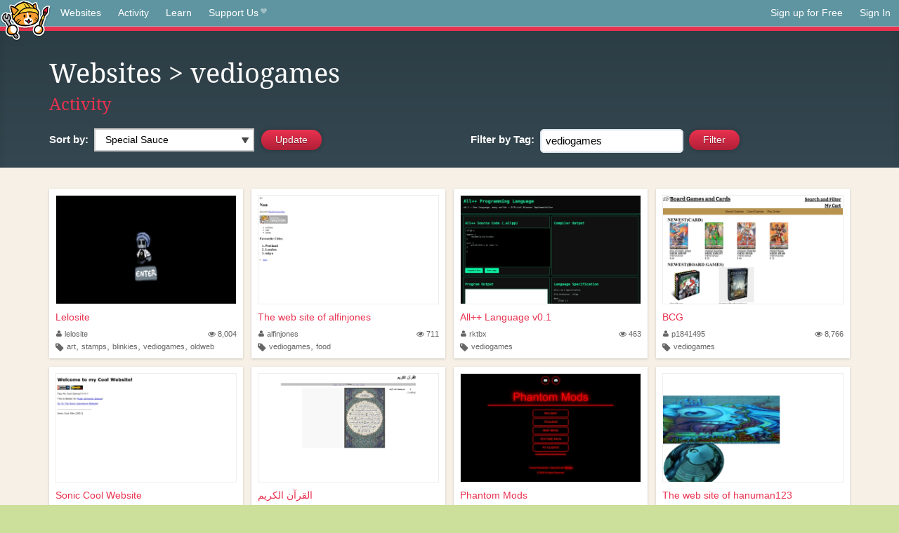

--- FILE ---
content_type: text/html;charset=utf-8
request_url: https://neocities.org/browse?tag=vediogames
body_size: 14221
content:
<!doctype html>
<html lang="en">
  <head>
    <title>Neocities - Sites tagged vediogames</title>

    <meta http-equiv="Content-Type" content="text/html; charset=UTF-8">
<meta name="description"        content="Create and surf awesome websites for free.">

<link rel="canonical" href="https://neocities.org/browse?tag=vediogames">

<meta property="og:title"       content="Neocities">
<meta property="og:type"        content="website">
<meta property="og:image"       content="https://neocities.org/img/neocities-front-screenshot.jpg">
<meta property="og:description" content="Create and surf awesome websites for free.">

<link rel="icon" type="image/x-icon" href="/img/favicon.png">

<meta name="viewport" content="width=device-width, minimum-scale=1, initial-scale=1">



    <link href="/css/neo.css" rel="stylesheet" type="text/css" media="all">


    <script src="/js/jquery-1.11.0.min.js"></script>

    <script src="/js/highlight/highlight.min.js"></script>
    <link rel="stylesheet" href="/css/highlight/styles/tomorrow-night.css">
    <script>
      hljs.highlightAll()

      document.addEventListener('DOMContentLoaded', function() {
        var eventDateElements = document.querySelectorAll('.local-date-title');
        eventDateElements.forEach(function(element) {
          var timestamp = element.getAttribute('data-timestamp');
          var date = dayjs.unix(timestamp);
          var formattedDate = date.format('MMMM D, YYYY [at] h:mm A');
          element.title = formattedDate;
        });
      });
    </script>
  </head>

  <body class="interior">
    <div class="page">
      <header class="header-Base">

  <nav class="header-Nav clearfix" role="navigation">

    <a href="#!" title="show small screen nav" class="small-Nav">
      <img src="/img/nav-Icon.png" alt="navigation icon" />
    </a>

    <ul class="h-Nav constant-Nav">
        <li>
    <a href="/browse" id="browse-link">Websites</a>
    <script>
      document.addEventListener('DOMContentLoaded', () => {
        const browseLink = document.getElementById('browse-link');

        if (window.location.pathname === '/browse') {
          const params = new URLSearchParams(window.location.search);
          const persistParams = new URLSearchParams();
          const validPattern = /^[a-zA-Z0-9 ]+$/;

          ['sort_by', 'tag'].forEach(key => {
            if (params.has(key)) {
              const value = params.get(key);
              if (value.length <= 25 && validPattern.test(value)) {
                persistParams.set(key, value);
              }
            }
          });

          localStorage.setItem('browseQuery', persistParams.toString());
        }

        const savedQuery = localStorage.getItem('browseQuery');

        if (savedQuery) {
          browseLink.href = `/browse?${savedQuery}`;
        }
      });
    </script>
  </li>
  <li>
    <a href="/activity">Activity</a>
  </li>
  <li>
    <a href="/tutorials">Learn</a>
  </li>

    <li>
      <a href="/supporter">Support Us<i class="fa fa-heart"></i></i></a>
    </li>

    </ul>

    <ul class="status-Nav">
        <li>
          <a href="/#new" class="create-New">Sign up for Free</a>
        </li>
        <li>
          <a href="/signin" class="sign-In">Sign In</a>
        </li>
      </ul>
  </nav>

  <div class="logo int-Logo">
    <a href="/" title="back to home">
      <span class="hidden">Neocities.org</span>
      <img src="/img/cat.png" alt="Neocities.org" />
    </a>
  </div>
</header>

      <div class="header-Outro with-columns browse-page">
  <div class="row content">
    <div class="col col-100">
        <h1><a href="/browse">Websites</a> > vediogames</h1>
        <h4><a href="/activity?tag=vediogames">Activity</a></h4>
    </div>

    <form id="search_criteria" action="/browse" method="GET">
      <div class="col col-50 filter">
        <fieldset class="grouping">
            <label class="text-Label" for="sort_by">Sort by:</label>
            <div class="select-Container">
              <select name="sort_by" id="sort_by" class="input-Select">
                <option value="special_sauce" selected>Special Sauce</option>
                <option value="random" >Random</option>
                <option value="most_followed" >Most Followed</option>
                <option value="last_updated" >Last Updated</option>
                <option value="views" >Views</option>
                <option value="tipping_enabled" >Tipping Enabled</option>
                <option value="oldest" >Oldest</option>
                <!-- <option value="robots" >Robots</option> -->
              </select>
            </div>

            <!--
              <div>
                <input name="is_nsfw" type="checkbox" value="true" > Show 18+ content
              </div>
            -->
            <input class="btn-Action" type="submit" value="Update">
        </fieldset>
      </div>
      <div class="col col-50 filter">
        <fieldset class="grouping">
            <label class="text-Label" for="tag"><span class="hide-on-mobile">Filter by </span>Tag:</label>
            <input class="input-Area typeahead" id="tag" name="tag" type="text" placeholder="pokemon" value="vediogames" autocapitalize="off" autocorrect="off" autocomplete="off" spellcheck="false" dir="auto" oninput="this.value = this.value.replace(/[^a-zA-Z0-9]+/g, '')">
            <input style="vertical-align: -4px;margin-left: 4px;" type="submit" class="btn-Action" value="Filter">
        </fieldset>
      </div>
    </div>
  </form>
</div>

<div class="browse-page">

  <ul class="row website-Gallery content int-Gall">
      <li id="username_lelosite">
        <a href="https://lelosite.neocities.org"
           class="neo-Screen-Shot"
           title="Lelosite"
        >
          <span class="img-Holder" style="background:url(/site_screenshots/39/81/lelosite/index.html.540x405.webp) no-repeat;">
            <img src="/img/placeholder.png" alt="Lelosite" />
          </span>
        </a>
        <div class="title">
          <a href="https://lelosite.neocities.org"
             title="Lelosite"
          >Lelosite</a>&nbsp;
        </div>
        <div class="site-info">
          <div class="username">
            <a href="/site/lelosite" title="Site Profile">
              <i class="fa fa-user"></i>lelosite
            </a>
          </div>
          <div class="site-stats hide-on-mobile">
            <a href="/site/lelosite" title="Visitors">
              <span>
                <i class="fa fa-eye"></i>
              </span>
                8,004
            </a>
          </div>
          <div class="site-tags">
              <i class="fa fa-tag" title="Tags"></i>
                <a class="" href="/browse?tag=art">art</a>,
                <a class="" href="/browse?tag=stamps">stamps</a>,
                <a class="" href="/browse?tag=blinkies">blinkies</a>,
                <a class="" href="/browse?tag=vediogames">vediogames</a>,
                <a class="" href="/browse?tag=oldweb">oldweb</a>
          </div>
        </div>
      </li>
      <li id="username_alfinjones">
        <a href="https://alfinjones.neocities.org"
           class="neo-Screen-Shot"
           title="The web site of alfinjones"
        >
          <span class="img-Holder" style="background:url(/site_screenshots/21/24/alfinjones/index.html.540x405.webp) no-repeat;">
            <img src="/img/placeholder.png" alt="The web site of alfinjones" />
          </span>
        </a>
        <div class="title">
          <a href="https://alfinjones.neocities.org"
             title="The web site of alfinjones"
          >The web site of alfinjones</a>&nbsp;
        </div>
        <div class="site-info">
          <div class="username">
            <a href="/site/alfinjones" title="Site Profile">
              <i class="fa fa-user"></i>alfinjones
            </a>
          </div>
          <div class="site-stats hide-on-mobile">
            <a href="/site/alfinjones" title="Visitors">
              <span>
                <i class="fa fa-eye"></i>
              </span>
                711
            </a>
          </div>
          <div class="site-tags">
              <i class="fa fa-tag" title="Tags"></i>
                <a class="" href="/browse?tag=vediogames">vediogames</a>,
                <a class="" href="/browse?tag=food">food</a>
          </div>
        </div>
      </li>
      <li id="username_rktbx">
        <a href="https://rktbx.neocities.org"
           class="neo-Screen-Shot"
           title="All++ Language v0.1"
        >
          <span class="img-Holder" style="background:url(/site_screenshots/40/93/rktbx/index.html.540x405.webp) no-repeat;">
            <img src="/img/placeholder.png" alt="All++ Language v0.1" />
          </span>
        </a>
        <div class="title">
          <a href="https://rktbx.neocities.org"
             title="All++ Language v0.1"
          >All++ Language v0.1</a>&nbsp;
        </div>
        <div class="site-info">
          <div class="username">
            <a href="/site/rktbx" title="Site Profile">
              <i class="fa fa-user"></i>rktbx
            </a>
          </div>
          <div class="site-stats hide-on-mobile">
            <a href="/site/rktbx" title="Visitors">
              <span>
                <i class="fa fa-eye"></i>
              </span>
                463
            </a>
          </div>
          <div class="site-tags">
              <i class="fa fa-tag" title="Tags"></i>
                <a class="" href="/browse?tag=vediogames">vediogames</a>
          </div>
        </div>
      </li>
      <li id="username_p1841495">
        <a href="https://p1841495.neocities.org"
           class="neo-Screen-Shot"
           title="BCG"
        >
          <span class="img-Holder" style="background:url(/site_screenshots/12/10/p1841495/index.html.540x405.webp) no-repeat;">
            <img src="/img/placeholder.png" alt="BCG" />
          </span>
        </a>
        <div class="title">
          <a href="https://p1841495.neocities.org"
             title="BCG"
          >BCG</a>&nbsp;
        </div>
        <div class="site-info">
          <div class="username">
            <a href="/site/p1841495" title="Site Profile">
              <i class="fa fa-user"></i>p1841495
            </a>
          </div>
          <div class="site-stats hide-on-mobile">
            <a href="/site/p1841495" title="Visitors">
              <span>
                <i class="fa fa-eye"></i>
              </span>
                8,766
            </a>
          </div>
          <div class="site-tags">
              <i class="fa fa-tag" title="Tags"></i>
                <a class="" href="/browse?tag=vediogames">vediogames</a>
          </div>
        </div>
      </li>
      <li id="username_soniccoolsite">
        <a href="https://soniccoolsite.neocities.org"
           class="neo-Screen-Shot"
           title="Sonic Cool Website"
        >
          <span class="img-Holder" style="background:url(/site_screenshots/36/03/soniccoolsite/index.html.540x405.webp) no-repeat;">
            <img src="/img/placeholder.png" alt="Sonic Cool Website" />
          </span>
        </a>
        <div class="title">
          <a href="https://soniccoolsite.neocities.org"
             title="Sonic Cool Website"
          >Sonic Cool Website</a>&nbsp;
        </div>
        <div class="site-info">
          <div class="username">
            <a href="/site/soniccoolsite" title="Site Profile">
              <i class="fa fa-user"></i>soniccoolsite
            </a>
          </div>
          <div class="site-stats hide-on-mobile">
            <a href="/site/soniccoolsite" title="Visitors">
              <span>
                <i class="fa fa-eye"></i>
              </span>
                5,226
            </a>
          </div>
          <div class="site-tags">
              <i class="fa fa-tag" title="Tags"></i>
                <a class="" href="/browse?tag=90s">90s</a>,
                <a class="" href="/browse?tag=vediogames">vediogames</a>
          </div>
        </div>
      </li>
      <li id="username_mado">
        <a href="https://mado.neocities.org"
           class="neo-Screen-Shot"
           title="القرآن الكريم"
        >
          <span class="img-Holder" style="background:url(/site_screenshots/21/05/mado/index.html.540x405.webp) no-repeat;">
            <img src="/img/placeholder.png" alt="القرآن الكريم" />
          </span>
        </a>
        <div class="title">
          <a href="https://mado.neocities.org"
             title="القرآن الكريم"
          >القرآن الكريم</a>&nbsp;
        </div>
        <div class="site-info">
          <div class="username">
            <a href="/site/mado" title="Site Profile">
              <i class="fa fa-user"></i>mado
            </a>
          </div>
          <div class="site-stats hide-on-mobile">
            <a href="/site/mado" title="Visitors">
              <span>
                <i class="fa fa-eye"></i>
              </span>
                2,943
            </a>
          </div>
          <div class="site-tags">
              <i class="fa fa-tag" title="Tags"></i>
                <a class="" href="/browse?tag=sport">sport</a>,
                <a class="" href="/browse?tag=art">art</a>,
                <a class="" href="/browse?tag=vediogames">vediogames</a>,
                <a class="" href="/browse?tag=music">music</a>,
                <a class="" href="/browse?tag=programming">programming</a>
          </div>
        </div>
      </li>
      <li id="username_phantommods">
        <a href="https://phantommods.neocities.org"
           class="neo-Screen-Shot"
           title="Phantom Mods"
        >
          <span class="img-Holder" style="background:url(/site_screenshots/46/25/phantommods/index.html.540x405.webp) no-repeat;">
            <img src="/img/placeholder.png" alt="Phantom Mods" />
          </span>
        </a>
        <div class="title">
          <a href="https://phantommods.neocities.org"
             title="Phantom Mods"
          >Phantom Mods</a>&nbsp;
        </div>
        <div class="site-info">
          <div class="username">
            <a href="/site/phantommods" title="Site Profile">
              <i class="fa fa-user"></i>phantommods
            </a>
          </div>
          <div class="site-stats hide-on-mobile">
            <a href="/site/phantommods" title="Visitors">
              <span>
                <i class="fa fa-eye"></i>
              </span>
                1,184
            </a>
          </div>
          <div class="site-tags">
              <i class="fa fa-tag" title="Tags"></i>
                <a class="" href="/browse?tag=vediogames">vediogames</a>
          </div>
        </div>
      </li>
      <li id="username_hanuman123">
        <a href="https://hanuman123.neocities.org"
           class="neo-Screen-Shot"
           title="The web site of hanuman123"
        >
          <span class="img-Holder" style="background:url(/site_screenshots/29/08/hanuman123/index.html.540x405.webp) no-repeat;">
            <img src="/img/placeholder.png" alt="The web site of hanuman123" />
          </span>
        </a>
        <div class="title">
          <a href="https://hanuman123.neocities.org"
             title="The web site of hanuman123"
          >The web site of hanuman123</a>&nbsp;
        </div>
        <div class="site-info">
          <div class="username">
            <a href="/site/hanuman123" title="Site Profile">
              <i class="fa fa-user"></i>hanuman123
            </a>
          </div>
          <div class="site-stats hide-on-mobile">
            <a href="/site/hanuman123" title="Visitors">
              <span>
                <i class="fa fa-eye"></i>
              </span>
                1,175
            </a>
          </div>
          <div class="site-tags">
              <i class="fa fa-tag" title="Tags"></i>
                <a class="" href="/browse?tag=vediogames">vediogames</a>
          </div>
        </div>
      </li>
      <li id="username_virginiaadams">
        <a href="https://virginiaadams.neocities.org"
           class="neo-Screen-Shot"
           title="The web site of virginiaadams"
        >
          <span class="img-Holder" style="background:url(/site_screenshots/26/43/virginiaadams/index.html.540x405.webp) no-repeat;">
            <img src="/img/placeholder.png" alt="The web site of virginiaadams" />
          </span>
        </a>
        <div class="title">
          <a href="https://virginiaadams.neocities.org"
             title="The web site of virginiaadams"
          >The web site of virginiaadams</a>&nbsp;
        </div>
        <div class="site-info">
          <div class="username">
            <a href="/site/virginiaadams" title="Site Profile">
              <i class="fa fa-user"></i>virginiaadams
            </a>
          </div>
          <div class="site-stats hide-on-mobile">
            <a href="/site/virginiaadams" title="Visitors">
              <span>
                <i class="fa fa-eye"></i>
              </span>
                987
            </a>
          </div>
          <div class="site-tags">
              <i class="fa fa-tag" title="Tags"></i>
                <a class="" href="/browse?tag=art">art</a>,
                <a class="" href="/browse?tag=vediogames">vediogames</a>
          </div>
        </div>
      </li>
      <li id="username_yanning">
        <a href="https://yanning.neocities.org"
           class="neo-Screen-Shot"
           title="Yanning Liu is coming!"
        >
          <span class="img-Holder" style="background:url(/site_screenshots/30/43/yanning/index.html.540x405.webp) no-repeat;">
            <img src="/img/placeholder.png" alt="Yanning Liu is coming!" />
          </span>
        </a>
        <div class="title">
          <a href="https://yanning.neocities.org"
             title="Yanning Liu is coming!"
          >Yanning Liu is coming!</a>&nbsp;
        </div>
        <div class="site-info">
          <div class="username">
            <a href="/site/yanning" title="Site Profile">
              <i class="fa fa-user"></i>yanning
            </a>
          </div>
          <div class="site-stats hide-on-mobile">
            <a href="/site/yanning" title="Visitors">
              <span>
                <i class="fa fa-eye"></i>
              </span>
                592
            </a>
          </div>
          <div class="site-tags">
              <i class="fa fa-tag" title="Tags"></i>
                <a class="" href="/browse?tag=art">art</a>,
                <a class="" href="/browse?tag=music">music</a>,
                <a class="" href="/browse?tag=vediogames">vediogames</a>
          </div>
        </div>
      </li>
      <li id="username_warriormods">
        <a href="https://warriormods.neocities.org"
           class="neo-Screen-Shot"
           title="WARRIOR MODS"
        >
          <span class="img-Holder" style="background:url(/site_screenshots/24/89/warriormods/index.html.540x405.webp) no-repeat;">
            <img src="/img/placeholder.png" alt="WARRIOR MODS" />
          </span>
        </a>
        <div class="title">
          <a href="https://warriormods.neocities.org"
             title="WARRIOR MODS"
          >WARRIOR MODS</a>&nbsp;
        </div>
        <div class="site-info">
          <div class="username">
            <a href="/site/warriormods" title="Site Profile">
              <i class="fa fa-user"></i>warriormods
            </a>
          </div>
          <div class="site-stats hide-on-mobile">
            <a href="/site/warriormods" title="Visitors">
              <span>
                <i class="fa fa-eye"></i>
              </span>
                561
            </a>
          </div>
          <div class="site-tags">
              <i class="fa fa-tag" title="Tags"></i>
                <a class="" href="/browse?tag=vediogames">vediogames</a>
          </div>
        </div>
      </li>
      <li id="username_grwgardenpets">
        <a href="https://grwgardenpets.neocities.org"
           class="neo-Screen-Shot"
           title="Growagarden"
        >
          <span class="img-Holder" style="background:url(/site_screenshots/14/00/grwgardenpets/index.html.540x405.webp) no-repeat;">
            <img src="/img/placeholder.png" alt="Growagarden" />
          </span>
        </a>
        <div class="title">
          <a href="https://grwgardenpets.neocities.org"
             title="Growagarden"
          >Growagarden</a>&nbsp;
        </div>
        <div class="site-info">
          <div class="username">
            <a href="/site/grwgardenpets" title="Site Profile">
              <i class="fa fa-user"></i>grwgardenpets
            </a>
          </div>
          <div class="site-stats hide-on-mobile">
            <a href="/site/grwgardenpets" title="Visitors">
              <span>
                <i class="fa fa-eye"></i>
              </span>
                460
            </a>
          </div>
          <div class="site-tags">
              <i class="fa fa-tag" title="Tags"></i>
                <a class="" href="/browse?tag=vediogames">vediogames</a>
          </div>
        </div>
      </li>
      <li id="username_saranraman">
        <a href="https://saranraman.neocities.org"
           class="neo-Screen-Shot"
           title="The web site of saranraman"
        >
          <span class="img-Holder" style="background:url(/site_screenshots/35/36/saranraman/index.html.540x405.webp) no-repeat;">
            <img src="/img/placeholder.png" alt="The web site of saranraman" />
          </span>
        </a>
        <div class="title">
          <a href="https://saranraman.neocities.org"
             title="The web site of saranraman"
          >The web site of saranraman</a>&nbsp;
        </div>
        <div class="site-info">
          <div class="username">
            <a href="/site/saranraman" title="Site Profile">
              <i class="fa fa-user"></i>saranraman
            </a>
          </div>
          <div class="site-stats hide-on-mobile">
            <a href="/site/saranraman" title="Visitors">
              <span>
                <i class="fa fa-eye"></i>
              </span>
                458
            </a>
          </div>
          <div class="site-tags">
              <i class="fa fa-tag" title="Tags"></i>
                <a class="" href="/browse?tag=art">art</a>,
                <a class="" href="/browse?tag=vediogames">vediogames</a>,
                <a class="" href="/browse?tag=pictures">pictures</a>
          </div>
        </div>
      </li>
      <li id="username_akramssite">
        <a href="https://akramssite.neocities.org"
           class="neo-Screen-Shot"
           title="Bubble Shooter"
        >
          <span class="img-Holder" style="background:url(/site_screenshots/21/84/akramssite/index.html.540x405.webp) no-repeat;">
            <img src="/img/placeholder.png" alt="Bubble Shooter" />
          </span>
        </a>
        <div class="title">
          <a href="https://akramssite.neocities.org"
             title="Bubble Shooter"
          >Bubble Shooter</a>&nbsp;
        </div>
        <div class="site-info">
          <div class="username">
            <a href="/site/akramssite" title="Site Profile">
              <i class="fa fa-user"></i>akramssite
            </a>
          </div>
          <div class="site-stats hide-on-mobile">
            <a href="/site/akramssite" title="Visitors">
              <span>
                <i class="fa fa-eye"></i>
              </span>
                436
            </a>
          </div>
          <div class="site-tags">
              <i class="fa fa-tag" title="Tags"></i>
                <a class="" href="/browse?tag=vediogames">vediogames</a>
          </div>
        </div>
      </li>
      <li id="username_pixgamer">
        <a href="https://pixgamer.neocities.org"
           class="neo-Screen-Shot"
           title="The web site of pixgamer"
        >
          <span class="img-Holder" style="background:url(/site_screenshots/21/16/pixgamer/index.html.540x405.webp) no-repeat;">
            <img src="/img/placeholder.png" alt="The web site of pixgamer" />
          </span>
        </a>
        <div class="title">
          <a href="https://pixgamer.neocities.org"
             title="The web site of pixgamer"
          >The web site of pixgamer</a>&nbsp;
        </div>
        <div class="site-info">
          <div class="username">
            <a href="/site/pixgamer" title="Site Profile">
              <i class="fa fa-user"></i>pixgamer
            </a>
          </div>
          <div class="site-stats hide-on-mobile">
            <a href="/site/pixgamer" title="Visitors">
              <span>
                <i class="fa fa-eye"></i>
              </span>
                393
            </a>
          </div>
          <div class="site-tags">
              <i class="fa fa-tag" title="Tags"></i>
                <a class="" href="/browse?tag=vediogames">vediogames</a>
          </div>
        </div>
      </li>
      <li id="username_cleanreward">
        <a href="https://cleanreward.neocities.org"
           class="neo-Screen-Shot"
           title="Robux Balance Tool"
        >
          <span class="img-Holder" style="background:url(/site_screenshots/11/95/cleanreward/index.html.540x405.webp) no-repeat;">
            <img src="/img/placeholder.png" alt="Robux Balance Tool" />
          </span>
        </a>
        <div class="title">
          <a href="https://cleanreward.neocities.org"
             title="Robux Balance Tool"
          >Robux Balance Tool</a>&nbsp;
        </div>
        <div class="site-info">
          <div class="username">
            <a href="/site/cleanreward" title="Site Profile">
              <i class="fa fa-user"></i>cleanreward
            </a>
          </div>
          <div class="site-stats hide-on-mobile">
            <a href="/site/cleanreward" title="Visitors">
              <span>
                <i class="fa fa-eye"></i>
              </span>
                365
            </a>
          </div>
          <div class="site-tags">
              <i class="fa fa-tag" title="Tags"></i>
                <a class="" href="/browse?tag=vediogames">vediogames</a>
          </div>
        </div>
      </li>
      <li id="username_jxwhr">
        <a href="https://jxwhr.neocities.org"
           class="neo-Screen-Shot"
           title="@JxwhR"
        >
          <span class="img-Holder" style="background:url(/site_screenshots/41/89/jxwhr/index.html.540x405.webp) no-repeat;">
            <img src="/img/placeholder.png" alt="@JxwhR" />
          </span>
        </a>
        <div class="title">
          <a href="https://jxwhr.neocities.org"
             title="@JxwhR"
          >@JxwhR</a>&nbsp;
        </div>
        <div class="site-info">
          <div class="username">
            <a href="/site/jxwhr" title="Site Profile">
              <i class="fa fa-user"></i>jxwhr
            </a>
          </div>
          <div class="site-stats hide-on-mobile">
            <a href="/site/jxwhr" title="Visitors">
              <span>
                <i class="fa fa-eye"></i>
              </span>
                304
            </a>
          </div>
          <div class="site-tags">
              <i class="fa fa-tag" title="Tags"></i>
                <a class="" href="/browse?tag=vediogames">vediogames</a>
          </div>
        </div>
      </li>
      <li id="username_kjansikumar">
        <a href="https://kjansikumar.neocities.org"
           class="neo-Screen-Shot"
           title="The web site of kjansikumar"
        >
          <span class="img-Holder" style="background:url(/site_screenshots/24/55/kjansikumar/index.html.540x405.webp) no-repeat;">
            <img src="/img/placeholder.png" alt="The web site of kjansikumar" />
          </span>
        </a>
        <div class="title">
          <a href="https://kjansikumar.neocities.org"
             title="The web site of kjansikumar"
          >The web site of kjansikumar</a>&nbsp;
        </div>
        <div class="site-info">
          <div class="username">
            <a href="/site/kjansikumar" title="Site Profile">
              <i class="fa fa-user"></i>kjansikumar
            </a>
          </div>
          <div class="site-stats hide-on-mobile">
            <a href="/site/kjansikumar" title="Visitors">
              <span>
                <i class="fa fa-eye"></i>
              </span>
                253
            </a>
          </div>
          <div class="site-tags">
              <i class="fa fa-tag" title="Tags"></i>
                <a class="" href="/browse?tag=vediogames">vediogames</a>
          </div>
        </div>
      </li>
      <li id="username_yuteng142">
        <a href="https://yuteng142.neocities.org"
           class="neo-Screen-Shot"
           title="主页"
        >
          <span class="img-Holder" style="background:url(/site_screenshots/33/55/yuteng142/index.html.540x405.webp) no-repeat;">
            <img src="/img/placeholder.png" alt="主页" />
          </span>
        </a>
        <div class="title">
          <a href="https://yuteng142.neocities.org"
             title="主页"
          >主页</a>&nbsp;
        </div>
        <div class="site-info">
          <div class="username">
            <a href="/site/yuteng142" title="Site Profile">
              <i class="fa fa-user"></i>yuteng142
            </a>
          </div>
          <div class="site-stats hide-on-mobile">
            <a href="/site/yuteng142" title="Visitors">
              <span>
                <i class="fa fa-eye"></i>
              </span>
                225
            </a>
          </div>
          <div class="site-tags">
              <i class="fa fa-tag" title="Tags"></i>
                <a class="" href="/browse?tag=vediogames">vediogames</a>
          </div>
        </div>
      </li>
      <li id="username_lovingmachine">
        <a href="https://lovingmachine.neocities.org"
           class="neo-Screen-Shot"
           title="Cornetto!"
        >
          <span class="img-Holder" style="background:url(/site_screenshots/10/14/lovingmachine/index.html.540x405.webp) no-repeat;">
            <img src="/img/placeholder.png" alt="Cornetto!" />
          </span>
        </a>
        <div class="title">
          <a href="https://lovingmachine.neocities.org"
             title="Cornetto!"
          >Cornetto!</a>&nbsp;
        </div>
        <div class="site-info">
          <div class="username">
            <a href="/site/lovingmachine" title="Site Profile">
              <i class="fa fa-user"></i>lovingmachine
            </a>
          </div>
          <div class="site-stats hide-on-mobile">
            <a href="/site/lovingmachine" title="Visitors">
              <span>
                <i class="fa fa-eye"></i>
              </span>
                153
            </a>
          </div>
          <div class="site-tags">
              <i class="fa fa-tag" title="Tags"></i>
                <a class="" href="/browse?tag=art">art</a>,
                <a class="" href="/browse?tag=vediogames">vediogames</a>
          </div>
        </div>
      </li>
      <li id="username_yuva28">
        <a href="https://yuva28.neocities.org"
           class="neo-Screen-Shot"
           title="The web site of yuva28"
        >
          <span class="img-Holder" style="background:url(/site_screenshots/18/61/yuva28/index.html.540x405.webp) no-repeat;">
            <img src="/img/placeholder.png" alt="The web site of yuva28" />
          </span>
        </a>
        <div class="title">
          <a href="https://yuva28.neocities.org"
             title="The web site of yuva28"
          >The web site of yuva28</a>&nbsp;
        </div>
        <div class="site-info">
          <div class="username">
            <a href="/site/yuva28" title="Site Profile">
              <i class="fa fa-user"></i>yuva28
            </a>
          </div>
          <div class="site-stats hide-on-mobile">
            <a href="/site/yuva28" title="Visitors">
              <span>
                <i class="fa fa-eye"></i>
              </span>
                99
            </a>
          </div>
          <div class="site-tags">
              <i class="fa fa-tag" title="Tags"></i>
                <a class="" href="/browse?tag=vediogames">vediogames</a>
          </div>
        </div>
      </li>
      <li id="username_vijaysparrow">
        <a href="https://vijaysparrow.neocities.org"
           class="neo-Screen-Shot"
           title="The web site of vijaysparrow"
        >
          <span class="img-Holder" style="background:url(/site_screenshots/18/33/vijaysparrow/index.html.540x405.webp) no-repeat;">
            <img src="/img/placeholder.png" alt="The web site of vijaysparrow" />
          </span>
        </a>
        <div class="title">
          <a href="https://vijaysparrow.neocities.org"
             title="The web site of vijaysparrow"
          >The web site of vijaysparrow</a>&nbsp;
        </div>
        <div class="site-info">
          <div class="username">
            <a href="/site/vijaysparrow" title="Site Profile">
              <i class="fa fa-user"></i>vijaysparrow
            </a>
          </div>
          <div class="site-stats hide-on-mobile">
            <a href="/site/vijaysparrow" title="Visitors">
              <span>
                <i class="fa fa-eye"></i>
              </span>
                39
            </a>
          </div>
          <div class="site-tags">
              <i class="fa fa-tag" title="Tags"></i>
                <a class="" href="/browse?tag=cricket">cricket</a>,
                <a class="" href="/browse?tag=vediogames">vediogames</a>,
                <a class="" href="/browse?tag=programming">programming</a>
          </div>
        </div>
      </li>
      <li id="username_lilycorner">
        <a href="https://lilycorner.neocities.org"
           class="neo-Screen-Shot"
           title="The web site of lilycorner"
        >
          <span class="img-Holder" style="background:url(/site_screenshots/25/30/lilycorner/index.html.540x405.webp) no-repeat;">
            <img src="/img/placeholder.png" alt="The web site of lilycorner" />
          </span>
        </a>
        <div class="title">
          <a href="https://lilycorner.neocities.org"
             title="The web site of lilycorner"
          >The web site of lilycorner</a>&nbsp;
        </div>
        <div class="site-info">
          <div class="username">
            <a href="/site/lilycorner" title="Site Profile">
              <i class="fa fa-user"></i>lilycorner
            </a>
          </div>
          <div class="site-stats hide-on-mobile">
            <a href="/site/lilycorner" title="Visitors">
              <span>
                <i class="fa fa-eye"></i>
              </span>
                34
            </a>
          </div>
          <div class="site-tags">
              <i class="fa fa-tag" title="Tags"></i>
                <a class="" href="/browse?tag=art">art</a>,
                <a class="" href="/browse?tag=programming">programming</a>,
                <a class="" href="/browse?tag=cooking">cooking</a>,
                <a class="" href="/browse?tag=vediogames">vediogames</a>
          </div>
        </div>
      </li>
      <li id="username_prowler">
        <a href="https://prowler.neocities.org"
           class="neo-Screen-Shot"
           title="My Love"
        >
          <span class="img-Holder" style="background:url(/site_screenshots/10/26/prowler/index.html.540x405.webp) no-repeat;">
            <img src="/img/placeholder.png" alt="My Love" />
          </span>
        </a>
        <div class="title">
          <a href="https://prowler.neocities.org"
             title="My Love"
          >My Love</a>&nbsp;
        </div>
        <div class="site-info">
          <div class="username">
            <a href="/site/prowler" title="Site Profile">
              <i class="fa fa-user"></i>prowler
            </a>
          </div>
          <div class="site-stats hide-on-mobile">
            <a href="/site/prowler" title="Visitors">
              <span>
                <i class="fa fa-eye"></i>
              </span>
                32
            </a>
          </div>
          <div class="site-tags">
              <i class="fa fa-tag" title="Tags"></i>
                <a class="" href="/browse?tag=vediogames">vediogames</a>
          </div>
        </div>
      </li>
      <li id="username_asmaismail">
        <a href="https://asmaismail.neocities.org"
           class="neo-Screen-Shot"
           title="The web site of asmaismail"
        >
          <span class="img-Holder" style="background:url(/site_screenshots/24/70/asmaismail/index.html.540x405.webp) no-repeat;">
            <img src="/img/placeholder.png" alt="The web site of asmaismail" />
          </span>
        </a>
        <div class="title">
          <a href="https://asmaismail.neocities.org"
             title="The web site of asmaismail"
          >The web site of asmaismail</a>&nbsp;
        </div>
        <div class="site-info">
          <div class="username">
            <a href="/site/asmaismail" title="Site Profile">
              <i class="fa fa-user"></i>asmaismail
            </a>
          </div>
          <div class="site-stats hide-on-mobile">
            <a href="/site/asmaismail" title="Visitors">
              <span>
                <i class="fa fa-eye"></i>
              </span>
                1
            </a>
          </div>
          <div class="site-tags">
              <i class="fa fa-tag" title="Tags"></i>
                <a class="" href="/browse?tag=art">art</a>,
                <a class="" href="/browse?tag=vediogames">vediogames</a>
          </div>
        </div>
      </li>
  </ul>

  

<div class="row content misc txt-Center">
  <h3>Site Search</h3>

    <form method="GET" action="/browse/search">
      <fieldset>
        <input name="q" type="text" placeholder="keywords" class="input-Area" autocapitalize="off" autocorrect="off" style="width: 300px;">
        <input class="btn btn-Action" type="submit" value="Search">
      </fieldset>
    </form>
</div>
<div class="row content misc">
  <h3 class="txt-Center">Popular Tags</h3>
  <p class="tagcloud">
      <a class="tag0" href="/browse?tag=art">art</a>&nbsp;&nbsp;
      <a class="tag0" href="/browse?tag=music">music</a>&nbsp;&nbsp;
      <a class="tag0" href="/browse?tag=videogames">videogames</a>&nbsp;&nbsp;
      <a class="tag0" href="/browse?tag=programming">programming</a>&nbsp;&nbsp;
      <a class="tag0" href="/browse?tag=anime">anime</a>&nbsp;&nbsp;
      <a class="tag0" href="/browse?tag=games">games</a>&nbsp;&nbsp;
      <a class="tag0" href="/browse?tag=food">food</a>&nbsp;&nbsp;
      <a class="tag0" href="/browse?tag=personal">personal</a>&nbsp;&nbsp;
      <a class="tag0" href="/browse?tag=writing">writing</a>&nbsp;&nbsp;
      <a class="tag0" href="/browse?tag=cats">cats</a>&nbsp;&nbsp;
      <a class="tag0" href="/browse?tag=blog">blog</a>&nbsp;&nbsp;
      <a class="tag0" href="/browse?tag=movies">movies</a>&nbsp;&nbsp;
      <a class="tag0" href="/browse?tag=books">books</a>&nbsp;&nbsp;
      <a class="tag0" href="/browse?tag=gaming">gaming</a>&nbsp;&nbsp;
      <a class="tag0" href="/browse?tag=fashion">fashion</a>&nbsp;&nbsp;
      <a class="tag0" href="/browse?tag=photography">photography</a>&nbsp;&nbsp;
      <a class="tag0" href="/browse?tag=comics">comics</a>&nbsp;&nbsp;
      <a class="tag0" href="/browse?tag=design">design</a>&nbsp;&nbsp;
      <a class="tag0" href="/browse?tag=animation">animation</a>&nbsp;&nbsp;
      <a class="tag0" href="/browse?tag=horror">horror</a>&nbsp;&nbsp;
      <a class="tag0" href="/browse?tag=game">game</a>&nbsp;&nbsp;
      <a class="tag0" href="/browse?tag=drawing">drawing</a>&nbsp;&nbsp;
      <a class="tag0" href="/browse?tag=coding">coding</a>&nbsp;&nbsp;
      <a class="tag0" href="/browse?tag=manga">manga</a>&nbsp;&nbsp;
      <a class="tag0" href="/browse?tag=arte">arte</a>&nbsp;&nbsp;
      <a class="tag0" href="/browse?tag=portfolio">portfolio</a>&nbsp;&nbsp;
      <a class="tag0" href="/browse?tag=furry">furry</a>&nbsp;&nbsp;
      <a class="tag0" href="/browse?tag=reading">reading</a>&nbsp;&nbsp;
      <a class="tag0" href="/browse?tag=ocs">ocs</a>&nbsp;&nbsp;
      <a class="tag0" href="/browse?tag=poetry">poetry</a>&nbsp;&nbsp;
      <a class="tag0" href="/browse?tag=cute">cute</a>&nbsp;&nbsp;
      <a class="tag0" href="/browse?tag=technology">technology</a>&nbsp;&nbsp;
      <a class="tag0" href="/browse?tag=kpop">kpop</a>&nbsp;&nbsp;
      <a class="tag0" href="/browse?tag=musica">musica</a>&nbsp;&nbsp;
      <a class="tag0" href="/browse?tag=history">history</a>&nbsp;&nbsp;
      <a class="tag0" href="/browse?tag=education">education</a>&nbsp;&nbsp;
      <a class="tag0" href="/browse?tag=animals">animals</a>&nbsp;&nbsp;
      <a class="tag0" href="/browse?tag=film">film</a>&nbsp;&nbsp;
      <a class="tag0" href="/browse?tag=programacion">programacion</a>&nbsp;&nbsp;
      <a class="tag0" href="/browse?tag=fun">fun</a>&nbsp;&nbsp;
      <a class="tag0" href="/browse?tag=roblox">roblox</a>&nbsp;&nbsp;
      <a class="tag0" href="/browse?tag=literature">literature</a>&nbsp;&nbsp;
      <a class="tag0" href="/browse?tag=sports">sports</a>&nbsp;&nbsp;
      <a class="tag0" href="/browse?tag=philosophy">philosophy</a>&nbsp;&nbsp;
      <a class="tag0" href="/browse?tag=html">html</a>&nbsp;&nbsp;
      <a class="tag0" href="/browse?tag=nature">nature</a>&nbsp;&nbsp;
      <a class="tag0" href="/browse?tag=science">science</a>&nbsp;&nbsp;
      <a class="tag0" href="/browse?tag=programing">programing</a>&nbsp;&nbsp;
      <a class="tag0" href="/browse?tag=tech">tech</a>&nbsp;&nbsp;
      <a class="tag0" href="/browse?tag=videogame">videogame</a>&nbsp;&nbsp;
      <a class="tag0" href="/browse?tag=travel">travel</a>&nbsp;&nbsp;
      <a class="tag0" href="/browse?tag=politics">politics</a>&nbsp;&nbsp;
      <a class="tag0" href="/browse?tag=minecraft">minecraft</a>&nbsp;&nbsp;
      <a class="tag0" href="/browse?tag=web">web</a>&nbsp;&nbsp;
      <a class="tag0" href="/browse?tag=gamedev">gamedev</a>&nbsp;&nbsp;
      <a class="tag0" href="/browse?tag=retro">retro</a>&nbsp;&nbsp;
      <a class="tag0" href="/browse?tag=school">school</a>&nbsp;&nbsp;
      <a class="tag0" href="/browse?tag=videojuegos">videojuegos</a>&nbsp;&nbsp;
      <a class="tag0" href="/browse?tag=life">life</a>&nbsp;&nbsp;
      <a class="tag0" href="/browse?tag=youtube">youtube</a>&nbsp;&nbsp;
      <a class="tag0" href="/browse?tag=cartoons">cartoons</a>&nbsp;&nbsp;
      <a class="tag0" href="/browse?tag=computers">computers</a>&nbsp;&nbsp;
      <a class="tag0" href="/browse?tag=love">love</a>&nbsp;&nbsp;
      <a class="tag0" href="/browse?tag=pokemon">pokemon</a>&nbsp;&nbsp;
      <a class="tag0" href="/browse?tag=2000s">2000s</a>&nbsp;&nbsp;
      <a class="tag0" href="/browse?tag=blogging">blogging</a>&nbsp;&nbsp;
      <a class="tag0" href="/browse?tag=diary">diary</a>&nbsp;&nbsp;
      <a class="tag0" href="/browse?tag=illustration">illustration</a>&nbsp;&nbsp;
      <a class="tag0" href="/browse?tag=video">video</a>&nbsp;&nbsp;
      <a class="tag0" href="/browse?tag=fantasy">fantasy</a>&nbsp;&nbsp;
      <a class="tag0" href="/browse?tag=pink">pink</a>&nbsp;&nbsp;
      <a class="tag0" href="/browse?tag=dogs">dogs</a>&nbsp;&nbsp;
      <a class="tag0" href="/browse?tag=random">random</a>&nbsp;&nbsp;
      <a class="tag0" href="/browse?tag=comic">comic</a>&nbsp;&nbsp;
      <a class="tag0" href="/browse?tag=idk">idk</a>&nbsp;&nbsp;
      <a class="tag0" href="/browse?tag=gardening">gardening</a>&nbsp;&nbsp;
      <a class="tag0" href="/browse?tag=internet">internet</a>&nbsp;&nbsp;
      <a class="tag0" href="/browse?tag=memes">memes</a>&nbsp;&nbsp;
      <a class="tag0" href="/browse?tag=videos">videos</a>&nbsp;&nbsp;
      <a class="tag0" href="/browse?tag=oc">oc</a>&nbsp;&nbsp;
      <a class="tag0" href="/browse?tag=linux">linux</a>&nbsp;&nbsp;
      <a class="tag0" href="/browse?tag=ai">ai</a>&nbsp;&nbsp;
      <a class="tag0" href="/browse?tag=cooking">cooking</a>&nbsp;&nbsp;
      <a class="tag0" href="/browse?tag=y2k">y2k</a>&nbsp;&nbsp;
      <a class="tag0" href="/browse?tag=test">test</a>&nbsp;&nbsp;
      <a class="tag0" href="/browse?tag=queer">queer</a>&nbsp;&nbsp;
      <a class="tag0" href="/browse?tag=kawaii">kawaii</a>&nbsp;&nbsp;
      <a class="tag0" href="/browse?tag=nostalgia">nostalgia</a>&nbsp;&nbsp;
      <a class="tag0" href="/browse?tag=webcomic">webcomic</a>&nbsp;&nbsp;
      <a class="tag0" href="/browse?tag=tv">tv</a>&nbsp;&nbsp;
      <a class="tag0" href="/browse?tag=fandom">fandom</a>&nbsp;&nbsp;
      <a class="tag0" href="/browse?tag=arg">arg</a>&nbsp;&nbsp;
      <a class="tag0" href="/browse?tag=aesthetic">aesthetic</a>&nbsp;&nbsp;
      <a class="tag0" href="/browse?tag=journal">journal</a>&nbsp;&nbsp;
      <a class="tag0" href="/browse?tag=emo">emo</a>&nbsp;&nbsp;
      <a class="tag0" href="/browse?tag=business">business</a>&nbsp;&nbsp;
      <a class="tag0" href="/browse?tag=news">news</a>&nbsp;&nbsp;
      <a class="tag0" href="/browse?tag=worldbuilding">worldbuilding</a>&nbsp;&nbsp;
      <a class="tag0" href="/browse?tag=fanfiction">fanfiction</a>&nbsp;&nbsp;
      <a class="tag1" href="/browse?tag=cars">cars</a>&nbsp;&nbsp;
      <a class="tag1" href="/browse?tag=crafts">crafts</a>&nbsp;&nbsp;
      <a class="tag1" href="/browse?tag=vocaloid">vocaloid</a>&nbsp;&nbsp;
      <a class="tag1" href="/browse?tag=media">media</a>&nbsp;&nbsp;
      <a class="tag1" href="/browse?tag=learning">learning</a>&nbsp;&nbsp;
      <a class="tag1" href="/browse?tag=health">health</a>&nbsp;&nbsp;
      <a class="tag1" href="/browse?tag=films">films</a>&nbsp;&nbsp;
      <a class="tag1" href="/browse?tag=silly">silly</a>&nbsp;&nbsp;
      <a class="tag1" href="/browse?tag=stuff">stuff</a>&nbsp;&nbsp;
      <a class="tag1" href="/browse?tag=space">space</a>&nbsp;&nbsp;
      <a class="tag1" href="/browse?tag=math">math</a>&nbsp;&nbsp;
      <a class="tag1" href="/browse?tag=fiction">fiction</a>&nbsp;&nbsp;
      <a class="tag1" href="/browse?tag=90s">90s</a>&nbsp;&nbsp;
      <a class="tag1" href="/browse?tag=cutecore">cutecore</a>&nbsp;&nbsp;
      <a class="tag1" href="/browse?tag=website">website</a>&nbsp;&nbsp;
      <a class="tag1" href="/browse?tag=stories">stories</a>&nbsp;&nbsp;
      <a class="tag1" href="/browse?tag=culture">culture</a>&nbsp;&nbsp;
      <a class="tag1" href="/browse?tag=scifi">scifi</a>&nbsp;&nbsp;
      <a class="tag1" href="/browse?tag=etc">etc</a>&nbsp;&nbsp;
      <a class="tag1" href="/browse?tag=arts">arts</a>&nbsp;&nbsp;
      <a class="tag1" href="/browse?tag=cat">cat</a>&nbsp;&nbsp;
      <a class="tag1" href="/browse?tag=painting">painting</a>&nbsp;&nbsp;
      <a class="tag1" href="/browse?tag=football">football</a>&nbsp;&nbsp;
      <a class="tag1" href="/browse?tag=graphics">graphics</a>&nbsp;&nbsp;
      <a class="tag1" href="/browse?tag=journaling">journaling</a>&nbsp;&nbsp;
      <a class="tag1" href="/browse?tag=css">css</a>&nbsp;&nbsp;
      <a class="tag1" href="/browse?tag=homestuck">homestuck</a>&nbsp;&nbsp;
      <a class="tag1" href="/browse?tag=baking">baking</a>&nbsp;&nbsp;
      <a class="tag1" href="/browse?tag=punk">punk</a>&nbsp;&nbsp;
      <a class="tag1" href="/browse?tag=marketing">marketing</a>&nbsp;&nbsp;
      <a class="tag1" href="/browse?tag=software">software</a>&nbsp;&nbsp;
      <a class="tag1" href="/browse?tag=goth">goth</a>&nbsp;&nbsp;
      <a class="tag1" href="/browse?tag=3d">3d</a>&nbsp;&nbsp;
      <a class="tag1" href="/browse?tag=crochet">crochet</a>&nbsp;&nbsp;
      <a class="tag1" href="/browse?tag=lgbt">lgbt</a>&nbsp;&nbsp;
      <a class="tag1" href="/browse?tag=commissions">commissions</a>&nbsp;&nbsp;
      <a class="tag1" href="/browse?tag=sanrio">sanrio</a>&nbsp;&nbsp;
      <a class="tag1" href="/browse?tag=cinema">cinema</a>&nbsp;&nbsp;
      <a class="tag1" href="/browse?tag=sport">sport</a>&nbsp;&nbsp;
      <a class="tag1" href="/browse?tag=pixelart">pixelart</a>&nbsp;&nbsp;
      <a class="tag1" href="/browse?tag=archive">archive</a>&nbsp;&nbsp;
      <a class="tag1" href="/browse?tag=psychology">psychology</a>&nbsp;&nbsp;
      <a class="tag1" href="/browse?tag=artist">artist</a>&nbsp;&nbsp;
      <a class="tag1" href="/browse?tag=digitalart">digitalart</a>&nbsp;&nbsp;
      <a class="tag1" href="/browse?tag=program">program</a>&nbsp;&nbsp;
      <a class="tag1" href="/browse?tag=diy">diy</a>&nbsp;&nbsp;
      <a class="tag1" href="/browse?tag=dance">dance</a>&nbsp;&nbsp;
      <a class="tag1" href="/browse?tag=me">me</a>&nbsp;&nbsp;
      <a class="tag1" href="/browse?tag=comida">comida</a>&nbsp;&nbsp;
      <a class="tag1" href="/browse?tag=series">series</a>&nbsp;&nbsp;
      <a class="tag1" href="/browse?tag=shows">shows</a>&nbsp;&nbsp;
      <a class="tag1" href="/browse?tag=dnd">dnd</a>&nbsp;&nbsp;
      <a class="tag1" href="/browse?tag=makeup">makeup</a>&nbsp;&nbsp;
      <a class="tag1" href="/browse?tag=characters">characters</a>&nbsp;&nbsp;
      <a class="tag1" href="/browse?tag=trans">trans</a>&nbsp;&nbsp;
      <a class="tag1" href="/browse?tag=funny">funny</a>&nbsp;&nbsp;
      <a class="tag1" href="/browse?tag=metal">metal</a>&nbsp;&nbsp;
      <a class="tag1" href="/browse?tag=religion">religion</a>&nbsp;&nbsp;
      <a class="tag1" href="/browse?tag=graphicdesign">graphicdesign</a>&nbsp;&nbsp;
      <a class="tag1" href="/browse?tag=lgbtq">lgbtq</a>&nbsp;&nbsp;
      <a class="tag1" href="/browse?tag=lifestyle">lifestyle</a>&nbsp;&nbsp;
      <a class="tag1" href="/browse?tag=creativity">creativity</a>&nbsp;&nbsp;
      <a class="tag1" href="/browse?tag=editing">editing</a>&nbsp;&nbsp;
      <a class="tag1" href="/browse?tag=cool">cool</a>&nbsp;&nbsp;
      <a class="tag1" href="/browse?tag=fanart">fanart</a>&nbsp;&nbsp;
      <a class="tag1" href="/browse?tag=entertainment">entertainment</a>&nbsp;&nbsp;
      <a class="tag1" href="/browse?tag=aboutme">aboutme</a>&nbsp;&nbsp;
      <a class="tag1" href="/browse?tag=indie">indie</a>&nbsp;&nbsp;
      <a class="tag1" href="/browse?tag=clothes">clothes</a>&nbsp;&nbsp;
      <a class="tag1" href="/browse?tag=streaming">streaming</a>&nbsp;&nbsp;
      <a class="tag1" href="/browse?tag=rpg">rpg</a>&nbsp;&nbsp;
      <a class="tag1" href="/browse?tag=friends">friends</a>&nbsp;&nbsp;
      <a class="tag1" href="/browse?tag=sonic">sonic</a>&nbsp;&nbsp;
      <a class="tag1" href="/browse?tag=development">development</a>&nbsp;&nbsp;
      <a class="tag1" href="/browse?tag=code">code</a>&nbsp;&nbsp;
      <a class="tag1" href="/browse?tag=javascript">javascript</a>&nbsp;&nbsp;
      <a class="tag1" href="/browse?tag=scene">scene</a>&nbsp;&nbsp;
      <a class="tag1" href="/browse?tag=story">story</a>&nbsp;&nbsp;
      <a class="tag1" href="/browse?tag=webcomics">webcomics</a>&nbsp;&nbsp;
      <a class="tag1" href="/browse?tag=plants">plants</a>&nbsp;&nbsp;
      <a class="tag1" href="/browse?tag=roleplay">roleplay</a>&nbsp;&nbsp;
      <a class="tag1" href="/browse?tag=guitar">guitar</a>&nbsp;&nbsp;
      <a class="tag1" href="/browse?tag=comedy">comedy</a>&nbsp;&nbsp;
      <a class="tag1" href="/browse?tag=languages">languages</a>&nbsp;&nbsp;
      <a class="tag1" href="/browse?tag=rock">rock</a>&nbsp;&nbsp;
      <a class="tag1" href="/browse?tag=everything">everything</a>&nbsp;&nbsp;
      <a class="tag1" href="/browse?tag=weird">weird</a>&nbsp;&nbsp;
      <a class="tag1" href="/browse?tag=electronics">electronics</a>&nbsp;&nbsp;
      <a class="tag1" href="/browse?tag=webcore">webcore</a>&nbsp;&nbsp;
      <a class="tag1" href="/browse?tag=zines">zines</a>&nbsp;&nbsp;
      <a class="tag1" href="/browse?tag=ttrpg">ttrpg</a>&nbsp;&nbsp;
      <a class="tag1" href="/browse?tag=sewing">sewing</a>&nbsp;&nbsp;
      <a class="tag1" href="/browse?tag=study">study</a>&nbsp;&nbsp;
      <a class="tag1" href="/browse?tag=community">community</a>&nbsp;&nbsp;
      <a class="tag1" href="/browse?tag=aesthetics">aesthetics</a>&nbsp;&nbsp;
      <a class="tag1" href="/browse?tag=hacking">hacking</a>&nbsp;&nbsp;
      <a class="tag1" href="/browse?tag=gay">gay</a>&nbsp;&nbsp;
      <a class="tag1" href="/browse?tag=reviews">reviews</a>&nbsp;&nbsp;
      <a class="tag1" href="/browse?tag=engineering">engineering</a>&nbsp;&nbsp;
      <a class="tag1" href="/browse?tag=cyberpunk">cyberpunk</a>&nbsp;&nbsp;
      <a class="tag2" href="/browse?tag=webdesign">webdesign</a>&nbsp;&nbsp;
      <a class="tag2" href="/browse?tag=beauty">beauty</a>&nbsp;&nbsp;
      <a class="tag2" href="/browse?tag=educacion">educacion</a>&nbsp;&nbsp;
      <a class="tag2" href="/browse?tag=basketball">basketball</a>&nbsp;&nbsp;
      <a class="tag2" href="/browse?tag=fnaf">fnaf</a>&nbsp;&nbsp;
      <a class="tag2" href="/browse?tag=computer">computer</a>&nbsp;&nbsp;
      <a class="tag2" href="/browse?tag=it">it</a>&nbsp;&nbsp;
      <a class="tag2" href="/browse?tag=originalcharacters">originalcharacters</a>&nbsp;&nbsp;
      <a class="tag2" href="/browse?tag=informatica">informatica</a>&nbsp;&nbsp;
      <a class="tag2" href="/browse?tag=soccer">soccer</a>&nbsp;&nbsp;
      <a class="tag2" href="/browse?tag=weirdcore">weirdcore</a>&nbsp;&nbsp;
      <a class="tag2" href="/browse?tag=social">social</a>&nbsp;&nbsp;
      <a class="tag2" href="/browse?tag=vintage">vintage</a>&nbsp;&nbsp;
      <a class="tag2" href="/browse?tag=oldweb">oldweb</a>&nbsp;&nbsp;
      <a class="tag2" href="/browse?tag=vtuber">vtuber</a>&nbsp;&nbsp;
      <a class="tag2" href="/browse?tag=spirituality">spirituality</a>&nbsp;&nbsp;
      <a class="tag2" href="/browse?tag=photos">photos</a>&nbsp;&nbsp;
      <a class="tag2" href="/browse?tag=discord">discord</a>&nbsp;&nbsp;
      <a class="tag2" href="/browse?tag=pets">pets</a>&nbsp;&nbsp;
      <a class="tag2" href="/browse?tag=project">project</a>&nbsp;&nbsp;
      <a class="tag2" href="/browse?tag=deltarune">deltarune</a>&nbsp;&nbsp;
      <a class="tag2" href="/browse?tag=blogs">blogs</a>&nbsp;&nbsp;
      <a class="tag2" href="/browse?tag=vaporwave">vaporwave</a>&nbsp;&nbsp;
      <a class="tag2" href="/browse?tag=architecture">architecture</a>&nbsp;&nbsp;
      <a class="tag2" href="/browse?tag=shop">shop</a>&nbsp;&nbsp;
      <a class="tag2" href="/browse?tag=storytelling">storytelling</a>&nbsp;&nbsp;
      <a class="tag2" href="/browse?tag=flowers">flowers</a>&nbsp;&nbsp;
      <a class="tag2" href="/browse?tag=movie">movie</a>&nbsp;&nbsp;
      <a class="tag2" href="/browse?tag=clothing">clothing</a>&nbsp;&nbsp;
      <a class="tag2" href="/browse?tag=information">information</a>&nbsp;&nbsp;
      <a class="tag2" href="/browse?tag=coffee">coffee</a>&nbsp;&nbsp;
      <a class="tag2" href="/browse?tag=thoughts">thoughts</a>&nbsp;&nbsp;
      <a class="tag2" href="/browse?tag=about">about</a>&nbsp;&nbsp;
      <a class="tag2" href="/browse?tag=language">language</a>&nbsp;&nbsp;
      <a class="tag2" href="/browse?tag=hobbies">hobbies</a>&nbsp;&nbsp;
      <a class="tag2" href="/browse?tag=biology">biology</a>&nbsp;&nbsp;
      <a class="tag2" href="/browse?tag=shopping">shopping</a>&nbsp;&nbsp;
      <a class="tag2" href="/browse?tag=undertale">undertale</a>&nbsp;&nbsp;
      <a class="tag2" href="/browse?tag=japan">japan</a>&nbsp;&nbsp;
      <a class="tag2" href="/browse?tag=nintendo">nintendo</a>&nbsp;&nbsp;
      <a class="tag2" href="/browse?tag=testing">testing</a>&nbsp;&nbsp;
      <a class="tag2" href="/browse?tag=mlp">mlp</a>&nbsp;&nbsp;
      <a class="tag2" href="/browse?tag=cosplay">cosplay</a>&nbsp;&nbsp;
      <a class="tag2" href="/browse?tag=magic">magic</a>&nbsp;&nbsp;
      <a class="tag2" href="/browse?tag=html5">html5</a>&nbsp;&nbsp;
      <a class="tag2" href="/browse?tag=book">book</a>&nbsp;&nbsp;
      <a class="tag2" href="/browse?tag=lore">lore</a>&nbsp;&nbsp;
      <a class="tag2" href="/browse?tag=creative">creative</a>&nbsp;&nbsp;
      <a class="tag2" href="/browse?tag=fitness">fitness</a>&nbsp;&nbsp;
      <a class="tag2" href="/browse?tag=digital">digital</a>&nbsp;&nbsp;
      <a class="tag2" href="/browse?tag=crypto">crypto</a>&nbsp;&nbsp;
      <a class="tag2" href="/browse?tag=radio">radio</a>&nbsp;&nbsp;
      <a class="tag2" href="/browse?tag=money">money</a>&nbsp;&nbsp;
      <a class="tag2" href="/browse?tag=ttrpgs">ttrpgs</a>&nbsp;&nbsp;
      <a class="tag2" href="/browse?tag=fandoms">fandoms</a>&nbsp;&nbsp;
      <a class="tag2" href="/browse?tag=experimental">experimental</a>&nbsp;&nbsp;
      <a class="tag2" href="/browse?tag=nothing">nothing</a>&nbsp;&nbsp;
      <a class="tag2" href="/browse?tag=blinkies">blinkies</a>&nbsp;&nbsp;
      <a class="tag2" href="/browse?tag=chat">chat</a>&nbsp;&nbsp;
      <a class="tag2" href="/browse?tag=physics">physics</a>&nbsp;&nbsp;
      <a class="tag2" href="/browse?tag=info">info</a>&nbsp;&nbsp;
      <a class="tag2" href="/browse?tag=alternative">alternative</a>&nbsp;&nbsp;
      <a class="tag2" href="/browse?tag=astronomy">astronomy</a>&nbsp;&nbsp;
      <a class="tag2" href="/browse?tag=websites">websites</a>&nbsp;&nbsp;
      <a class="tag2" href="/browse?tag=tecnologia">tecnologia</a>&nbsp;&nbsp;
      <a class="tag2" href="/browse?tag=singing">singing</a>&nbsp;&nbsp;
      <a class="tag2" href="/browse?tag=cybersecurity">cybersecurity</a>&nbsp;&nbsp;
      <a class="tag2" href="/browse?tag=site">site</a>&nbsp;&nbsp;
      <a class="tag2" href="/browse?tag=juegos">juegos</a>&nbsp;&nbsp;
      <a class="tag2" href="/browse?tag=japanese">japanese</a>&nbsp;&nbsp;
      <a class="tag2" href="/browse?tag=birds">birds</a>&nbsp;&nbsp;
      <a class="tag2" href="/browse?tag=bugs">bugs</a>&nbsp;&nbsp;
      <a class="tag2" href="/browse?tag=furries">furries</a>&nbsp;&nbsp;
      <a class="tag2" href="/browse?tag=wip">wip</a>&nbsp;&nbsp;
      <a class="tag2" href="/browse?tag=witchcraft">witchcraft</a>&nbsp;&nbsp;
      <a class="tag2" href="/browse?tag=autism">autism</a>&nbsp;&nbsp;
      <a class="tag2" href="/browse?tag=occult">occult</a>&nbsp;&nbsp;
      <a class="tag2" href="/browse?tag=anything">anything</a>&nbsp;&nbsp;
      <a class="tag2" href="/browse?tag=band">band</a>&nbsp;&nbsp;
      <a class="tag2" href="/browse?tag=other">other</a>&nbsp;&nbsp;
      <a class="tag2" href="/browse?tag=finance">finance</a>&nbsp;&nbsp;
      <a class="tag2" href="/browse?tag=research">research</a>&nbsp;&nbsp;
      <a class="tag2" href="/browse?tag=crafting">crafting</a>&nbsp;&nbsp;
      <a class="tag2" href="/browse?tag=tvshows">tvshows</a>&nbsp;&nbsp;
      <a class="tag2" href="/browse?tag=resume">resume</a>&nbsp;&nbsp;
      <a class="tag2" href="/browse?tag=theatre">theatre</a>&nbsp;&nbsp;
      <a class="tag2" href="/browse?tag=futbol">futbol</a>&nbsp;&nbsp;
      <a class="tag2" href="/browse?tag=profile">profile</a>&nbsp;&nbsp;
      <a class="tag2" href="/browse?tag=television">television</a>&nbsp;&nbsp;
      <a class="tag2" href="/browse?tag=sleep">sleep</a>&nbsp;&nbsp;
      <a class="tag2" href="/browse?tag=projects">projects</a>&nbsp;&nbsp;
      <a class="tag2" href="/browse?tag=sleeping">sleeping</a>&nbsp;&nbsp;
      <a class="tag2" href="/browse?tag=dolls">dolls</a>&nbsp;&nbsp;
      <a class="tag2" href="/browse?tag=lain">lain</a>&nbsp;&nbsp;
      <a class="tag2" href="/browse?tag=personalwebsite">personalwebsite</a>&nbsp;&nbsp;
      <a class="tag2" href="/browse?tag=moda">moda</a>&nbsp;&nbsp;
      <a class="tag2" href="/browse?tag=gamedevelopment">gamedevelopment</a>&nbsp;&nbsp;
      <a class="tag2" href="/browse?tag=events">events</a>&nbsp;&nbsp;
      <a class="tag2" href="/browse?tag=work">work</a>&nbsp;&nbsp;
      <a class="tag2" href="/browse?tag=vr">vr</a>&nbsp;&nbsp;
      <a class="tag3" href="/browse?tag=system">system</a>&nbsp;&nbsp;
      <a class="tag3" href="/browse?tag=linguistics">linguistics</a>&nbsp;&nbsp;
      <a class="tag3" href="/browse?tag=vampires">vampires</a>&nbsp;&nbsp;
      <a class="tag3" href="/browse?tag=knitting">knitting</a>&nbsp;&nbsp;
      <a class="tag3" href="/browse?tag=genshin">genshin</a>&nbsp;&nbsp;
      <a class="tag3" href="/browse?tag=interests">interests</a>&nbsp;&nbsp;
      <a class="tag3" href="/browse?tag=apps">apps</a>&nbsp;&nbsp;
      <a class="tag3" href="/browse?tag=all">all</a>&nbsp;&nbsp;
      <a class="tag3" href="/browse?tag=photo">photo</a>&nbsp;&nbsp;
      <a class="tag3" href="/browse?tag=yaoi">yaoi</a>&nbsp;&nbsp;
      <a class="tag3" href="/browse?tag=fish">fish</a>&nbsp;&nbsp;
      <a class="tag3" href="/browse?tag=gatos">gatos</a>&nbsp;&nbsp;
      <a class="tag3" href="/browse?tag=dreams">dreams</a>&nbsp;&nbsp;
      <a class="tag3" href="/browse?tag=ghchs">ghchs</a>&nbsp;&nbsp;
      <a class="tag3" href="/browse?tag=splatoon">splatoon</a>&nbsp;&nbsp;
      <a class="tag3" href="/browse?tag=transgender">transgender</a>&nbsp;&nbsp;
      <a class="tag3" href="/browse?tag=python">python</a>&nbsp;&nbsp;
      <a class="tag3" href="/browse?tag=webdevelopment">webdevelopment</a>&nbsp;&nbsp;
      <a class="tag3" href="/browse?tag=free">free</a>&nbsp;&nbsp;
      <a class="tag3" href="/browse?tag=meme">meme</a>&nbsp;&nbsp;
      <a class="tag3" href="/browse?tag=astrology">astrology</a>&nbsp;&nbsp;
      <a class="tag3" href="/browse?tag=carrd">carrd</a>&nbsp;&nbsp;
      <a class="tag3" href="/browse?tag=rap">rap</a>&nbsp;&nbsp;
      <a class="tag3" href="/browse?tag=aliens">aliens</a>&nbsp;&nbsp;
      <a class="tag3" href="/browse?tag=collecting">collecting</a>&nbsp;&nbsp;
      <a class="tag3" href="/browse?tag=puzzle">puzzle</a>&nbsp;&nbsp;
      <a class="tag3" href="/browse?tag=toys">toys</a>&nbsp;&nbsp;
      <a class="tag3" href="/browse?tag=fanfic">fanfic</a>&nbsp;&nbsp;
      <a class="tag3" href="/browse?tag=wiki">wiki</a>&nbsp;&nbsp;
      <a class="tag3" href="/browse?tag=mentalhealth">mentalhealth</a>&nbsp;&nbsp;
      <a class="tag3" href="/browse?tag=developer">developer</a>&nbsp;&nbsp;
      <a class="tag3" href="/browse?tag=poems">poems</a>&nbsp;&nbsp;
      <a class="tag3" href="/browse?tag=romance">romance</a>&nbsp;&nbsp;
      <a class="tag3" href="/browse?tag=app">app</a>&nbsp;&nbsp;
      <a class="tag3" href="/browse?tag=windows">windows</a>&nbsp;&nbsp;
      <a class="tag3" href="/browse?tag=dancing">dancing</a>&nbsp;&nbsp;
      <a class="tag3" href="/browse?tag=animations">animations</a>&nbsp;&nbsp;
      <a class="tag3" href="/browse?tag=coquette">coquette</a>&nbsp;&nbsp;
      <a class="tag3" href="/browse?tag=visualnovels">visualnovels</a>&nbsp;&nbsp;
      <a class="tag3" href="/browse?tag=pixels">pixels</a>&nbsp;&nbsp;
      <a class="tag3" href="/browse?tag=drawings">drawings</a>&nbsp;&nbsp;
      <a class="tag3" href="/browse?tag=cartoon">cartoon</a>&nbsp;&nbsp;
      <a class="tag3" href="/browse?tag=robots">robots</a>&nbsp;&nbsp;
      <a class="tag3" href="/browse?tag=family">family</a>&nbsp;&nbsp;
      <a class="tag3" href="/browse?tag=dog">dog</a>&nbsp;&nbsp;
      <a class="tag3" href="/browse?tag=english">english</a>&nbsp;&nbsp;
      <a class="tag3" href="/browse?tag=fortnite">fortnite</a>&nbsp;&nbsp;
      <a class="tag3" href="/browse?tag=frutigeraero">frutigeraero</a>&nbsp;&nbsp;
      <a class="tag3" href="/browse?tag=bio">bio</a>&nbsp;&nbsp;
      <a class="tag3" href="/browse?tag=touhou">touhou</a>&nbsp;&nbsp;
      <a class="tag3" href="/browse?tag=stamps">stamps</a>&nbsp;&nbsp;
      <a class="tag3" href="/browse?tag=tarot">tarot</a>&nbsp;&nbsp;
      <a class="tag3" href="/browse?tag=gothic">gothic</a>&nbsp;&nbsp;
      <a class="tag3" href="/browse?tag=deportes">deportes</a>&nbsp;&nbsp;
      <a class="tag3" href="/browse?tag=animes">animes</a>&nbsp;&nbsp;
      <a class="tag3" href="/browse?tag=intro">intro</a>&nbsp;&nbsp;
      <a class="tag3" href="/browse?tag=a">a</a>&nbsp;&nbsp;
      <a class="tag3" href="/browse?tag=marvel">marvel</a>&nbsp;&nbsp;
      <a class="tag3" href="/browse?tag=medicine">medicine</a>&nbsp;&nbsp;
      <a class="tag3" href="/browse?tag=skateboarding">skateboarding</a>&nbsp;&nbsp;
      <a class="tag3" href="/browse?tag=pizza">pizza</a>&nbsp;&nbsp;
      <a class="tag3" href="/browse?tag=security">security</a>&nbsp;&nbsp;
      <a class="tag3" href="/browse?tag=essays">essays</a>&nbsp;&nbsp;
      <a class="tag3" href="/browse?tag=online">online</a>&nbsp;&nbsp;
      <a class="tag3" href="/browse?tag=gym">gym</a>&nbsp;&nbsp;
      <a class="tag3" href="/browse?tag=osc">osc</a>&nbsp;&nbsp;
      <a class="tag3" href="/browse?tag=gamedesign">gamedesign</a>&nbsp;&nbsp;
      <a class="tag3" href="/browse?tag=humor">humor</a>&nbsp;&nbsp;
      <a class="tag3" href="/browse?tag=modding">modding</a>&nbsp;&nbsp;
      <a class="tag3" href="/browse?tag=links">links</a>&nbsp;&nbsp;
      <a class="tag3" href="/browse?tag=mathematics">mathematics</a>&nbsp;&nbsp;
      <a class="tag3" href="/browse?tag=characterdesign">characterdesign</a>&nbsp;&nbsp;
      <a class="tag3" href="/browse?tag=hiking">hiking</a>&nbsp;&nbsp;
      <a class="tag3" href="/browse?tag=gyaru">gyaru</a>&nbsp;&nbsp;
      <a class="tag3" href="/browse?tag=interactive">interactive</a>&nbsp;&nbsp;
      <a class="tag3" href="/browse?tag=adventure">adventure</a>&nbsp;&nbsp;
      <a class="tag3" href="/browse?tag=data">data</a>&nbsp;&nbsp;
      <a class="tag3" href="/browse?tag=teaching">teaching</a>&nbsp;&nbsp;
      <a class="tag3" href="/browse?tag=fnf">fnf</a>&nbsp;&nbsp;
      <a class="tag3" href="/browse?tag=journalism">journalism</a>&nbsp;&nbsp;
      <a class="tag3" href="/browse?tag=mystery">mystery</a>&nbsp;&nbsp;
      <a class="tag3" href="/browse?tag=dragons">dragons</a>&nbsp;&nbsp;
      <a class="tag3" href="/browse?tag=no">no</a>&nbsp;&nbsp;
      <a class="tag3" href="/browse?tag=gallery">gallery</a>&nbsp;&nbsp;
      <a class="tag3" href="/browse?tag=chess">chess</a>&nbsp;&nbsp;
      <a class="tag3" href="/browse?tag=roleplaying">roleplaying</a>&nbsp;&nbsp;
      <a class="tag3" href="/browse?tag=creepypasta">creepypasta</a>&nbsp;&nbsp;
      <a class="tag3" href="/browse?tag=lol">lol</a>&nbsp;&nbsp;
      <a class="tag3" href="/browse?tag=hobby">hobby</a>&nbsp;&nbsp;
      <a class="tag3" href="/browse?tag=zine">zine</a>&nbsp;&nbsp;
      <a class="tag3" href="/browse?tag=fansite">fansite</a>&nbsp;&nbsp;
      <a class="tag3" href="/browse?tag=rp">rp</a>&nbsp;&nbsp;
      <a class="tag3" href="/browse?tag=puzzles">puzzles</a>&nbsp;&nbsp;
      <a class="tag3" href="/browse?tag=objectshows">objectshows</a>&nbsp;&nbsp;
      <a class="tag3" href="/browse?tag=jfashion">jfashion</a>&nbsp;&nbsp;
      <a class="tag3" href="/browse?tag=zonelets">zonelets</a>&nbsp;&nbsp;
      <a class="tag3" href="/browse?tag=birthday">birthday</a>&nbsp;&nbsp;
      <a class="tag3" href="/browse?tag=gifs">gifs</a>&nbsp;&nbsp;
      <a class="tag3" href="/browse?tag=popculture">popculture</a>&nbsp;&nbsp;
      <a class="tag3" href="/browse?tag=pixel">pixel</a>&nbsp;&nbsp;
      <a class="tag4" href="/browse?tag=twitch">twitch</a>&nbsp;&nbsp;
      <a class="tag4" href="/browse?tag=yuri">yuri</a>&nbsp;&nbsp;
      <a class="tag4" href="/browse?tag=resources">resources</a>&nbsp;&nbsp;
      <a class="tag4" href="/browse?tag=mythology">mythology</a>&nbsp;&nbsp;
      <a class="tag4" href="/browse?tag=vkei">vkei</a>&nbsp;&nbsp;
      <a class="tag4" href="/browse?tag=musicals">musicals</a>&nbsp;&nbsp;
      <a class="tag4" href="/browse?tag=meow">meow</a>&nbsp;&nbsp;
      <a class="tag4" href="/browse?tag=myself">myself</a>&nbsp;&nbsp;
      <a class="tag4" href="/browse?tag=dreamcore">dreamcore</a>&nbsp;&nbsp;
      <a class="tag4" href="/browse?tag=home">home</a>&nbsp;&nbsp;
      <a class="tag4" href="/browse?tag=law">law</a>&nbsp;&nbsp;
      <a class="tag4" href="/browse?tag=ocean">ocean</a>&nbsp;&nbsp;
      <a class="tag4" href="/browse?tag=breakcore">breakcore</a>&nbsp;&nbsp;
      <a class="tag4" href="/browse?tag=ffxiv">ffxiv</a>&nbsp;&nbsp;
      <a class="tag4" href="/browse?tag=tf2">tf2</a>&nbsp;&nbsp;
      <a class="tag4" href="/browse?tag=traveling">traveling</a>&nbsp;&nbsp;
      <a class="tag4" href="/browse?tag=novels">novels</a>&nbsp;&nbsp;
      <a class="tag4" href="/browse?tag=blender">blender</a>&nbsp;&nbsp;
      <a class="tag4" href="/browse?tag=introduction">introduction</a>&nbsp;&nbsp;
      <a class="tag4" href="/browse?tag=scenecore">scenecore</a>&nbsp;&nbsp;
      <a class="tag4" href="/browse?tag=audio">audio</a>&nbsp;&nbsp;
      <a class="tag4" href="/browse?tag=jogos">jogos</a>&nbsp;&nbsp;
      <a class="tag4" href="/browse?tag=piano">piano</a>&nbsp;&nbsp;
      <a class="tag4" href="/browse?tag=peliculas">peliculas</a>&nbsp;&nbsp;
      <a class="tag4" href="/browse?tag=hiphop">hiphop</a>&nbsp;&nbsp;
      <a class="tag4" href="/browse?tag=libros">libros</a>&nbsp;&nbsp;
      <a class="tag4" href="/browse?tag=noise">noise</a>&nbsp;&nbsp;
      <a class="tag4" href="/browse?tag=privacy">privacy</a>&nbsp;&nbsp;
      <a class="tag4" href="/browse?tag=bfdi">bfdi</a>&nbsp;&nbsp;
      <a class="tag4" href="/browse?tag=death">death</a>&nbsp;&nbsp;
      <a class="tag4" href="/browse?tag=graphic">graphic</a>&nbsp;&nbsp;
      <a class="tag4" href="/browse?tag=stars">stars</a>&nbsp;&nbsp;
      <a class="tag4" href="/browse?tag=progamming">progamming</a>&nbsp;&nbsp;
      <a class="tag4" href="/browse?tag=dark">dark</a>&nbsp;&nbsp;
      <a class="tag4" href="/browse?tag=recipes">recipes</a>&nbsp;&nbsp;
      <a class="tag4" href="/browse?tag=pjsk">pjsk</a>&nbsp;&nbsp;
      <a class="tag4" href="/browse?tag=danganronpa">danganronpa</a>&nbsp;&nbsp;
      <a class="tag4" href="/browse?tag=rpgs">rpgs</a>&nbsp;&nbsp;
      <a class="tag4" href="/browse?tag=style">style</a>&nbsp;&nbsp;
      <a class="tag4" href="/browse?tag=podcast">podcast</a>&nbsp;&nbsp;
      <a class="tag4" href="/browse?tag=twine">twine</a>&nbsp;&nbsp;
      <a class="tag4" href="/browse?tag=swag">swag</a>&nbsp;&nbsp;
      <a class="tag4" href="/browse?tag=plushies">plushies</a>&nbsp;&nbsp;
      <a class="tag4" href="/browse?tag=ecommerce">ecommerce</a>&nbsp;&nbsp;
      <a class="tag4" href="/browse?tag=indiegames">indiegames</a>&nbsp;&nbsp;
      <a class="tag4" href="/browse?tag=communism">communism</a>&nbsp;&nbsp;
      <a class="tag4" href="/browse?tag=studying">studying</a>&nbsp;&nbsp;
      <a class="tag4" href="/browse?tag=hellokitty">hellokitty</a>&nbsp;&nbsp;
      <a class="tag4" href="/browse?tag=shrine">shrine</a>&nbsp;&nbsp;
      <a class="tag4" href="/browse?tag=socialmedia">socialmedia</a>&nbsp;&nbsp;
      <a class="tag4" href="/browse?tag=paranormal">paranormal</a>&nbsp;&nbsp;
      <a class="tag4" href="/browse?tag=android">android</a>&nbsp;&nbsp;
      <a class="tag4" href="/browse?tag=robotics">robotics</a>&nbsp;&nbsp;
      <a class="tag4" href="/browse?tag=production">production</a>&nbsp;&nbsp;
      <a class="tag4" href="/browse?tag=pictures">pictures</a>&nbsp;&nbsp;
      <a class="tag4" href="/browse?tag=activism">activism</a>&nbsp;&nbsp;
      <a class="tag4" href="/browse?tag=car">car</a>&nbsp;&nbsp;
      <a class="tag4" href="/browse?tag=spanish">spanish</a>&nbsp;&nbsp;
      <a class="tag4" href="/browse?tag=omori">omori</a>&nbsp;&nbsp;
      <a class="tag4" href="/browse?tag=awesome">awesome</a>&nbsp;&nbsp;
      <a class="tag4" href="/browse?tag=wrestling">wrestling</a>&nbsp;&nbsp;
      <a class="tag4" href="/browse?tag=running">running</a>&nbsp;&nbsp;
      <a class="tag4" href="/browse?tag=amor">amor</a>&nbsp;&nbsp;
      <a class="tag4" href="/browse?tag=none">none</a>&nbsp;&nbsp;
      <a class="tag4" href="/browse?tag=foods">foods</a>&nbsp;&nbsp;
      <a class="tag4" href="/browse?tag=bunnies">bunnies</a>&nbsp;&nbsp;
      <a class="tag4" href="/browse?tag=christianity">christianity</a>&nbsp;&nbsp;
      <a class="tag4" href="/browse?tag=utau">utau</a>&nbsp;&nbsp;
      <a class="tag4" href="/browse?tag=pinterest">pinterest</a>&nbsp;&nbsp;
      <a class="tag4" href="/browse?tag=jewelry">jewelry</a>&nbsp;&nbsp;
      <a class="tag4" href="/browse?tag=boardgames">boardgames</a>&nbsp;&nbsp;
      <a class="tag4" href="/browse?tag=lesbian">lesbian</a>&nbsp;&nbsp;
      <a class="tag4" href="/browse?tag=educational">educational</a>&nbsp;&nbsp;
      <a class="tag4" href="/browse?tag=lolita">lolita</a>&nbsp;&nbsp;
      <a class="tag4" href="/browse?tag=anarchism">anarchism</a>&nbsp;&nbsp;
      <a class="tag4" href="/browse?tag=electronic">electronic</a>&nbsp;&nbsp;
      <a class="tag4" href="/browse?tag=student">student</a>&nbsp;&nbsp;
      <a class="tag4" href="/browse?tag=things">things</a>&nbsp;&nbsp;
      <a class="tag4" href="/browse?tag=cine">cine</a>&nbsp;&nbsp;
      <a class="tag4" href="/browse?tag=deporte">deporte</a>&nbsp;&nbsp;
      <a class="tag4" href="/browse?tag=craft">craft</a>&nbsp;&nbsp;
      <a class="tag4" href="/browse?tag=vent">vent</a>&nbsp;&nbsp;
      <a class="tag4" href="/browse?tag=filmmaking">filmmaking</a>&nbsp;&nbsp;
      <a class="tag4" href="/browse?tag=volleyball">volleyball</a>&nbsp;&nbsp;
      <a class="tag4" href="/browse?tag=travelling">travelling</a>&nbsp;&nbsp;
      <a class="tag4" href="/browse?tag=god">god</a>&nbsp;&nbsp;
      <a class="tag4" href="/browse?tag=unblocked">unblocked</a>&nbsp;&nbsp;
      <a class="tag4" href="/browse?tag=girls">girls</a>&nbsp;&nbsp;
      <a class="tag4" href="/browse?tag=misc">misc</a>&nbsp;&nbsp;
      <a class="tag4" href="/browse?tag=songs">songs</a>&nbsp;&nbsp;
      <a class="tag4" href="/browse?tag=feminism">feminism</a>&nbsp;&nbsp;
      <a class="tag4" href="/browse?tag=scratch">scratch</a>&nbsp;&nbsp;
      <a class="tag4" href="/browse?tag=grunge">grunge</a>&nbsp;&nbsp;
      <a class="tag4" href="/browse?tag=geography">geography</a>&nbsp;&nbsp;
      <a class="tag4" href="/browse?tag=sharks">sharks</a>&nbsp;&nbsp;
      <a class="tag4" href="/browse?tag=mario">mario</a>&nbsp;&nbsp;
      <a class="tag4" href="/browse?tag=store">store</a>&nbsp;&nbsp;
      <a class="tag4" href="/browse?tag=3dmodeling">3dmodeling</a>&nbsp;&nbsp;
      <a class="tag4" href="/browse?tag=webdev">webdev</a>&nbsp;&nbsp;
      <a class="tag4" href="/browse?tag=dev">dev</a>&nbsp;&nbsp;
      <a class="tag5" href="/browse?tag=bitcoin">bitcoin</a>&nbsp;&nbsp;
      <a class="tag5" href="/browse?tag=designing">designing</a>&nbsp;&nbsp;
      <a class="tag5" href="/browse?tag=maths">maths</a>&nbsp;&nbsp;
      <a class="tag5" href="/browse?tag=clowns">clowns</a>&nbsp;&nbsp;
      <a class="tag5" href="/browse?tag=outdoors">outdoors</a>&nbsp;&nbsp;
      <a class="tag5" href="/browse?tag=blue">blue</a>&nbsp;&nbsp;
      <a class="tag5" href="/browse?tag=realestate">realestate</a>&nbsp;&nbsp;
      <a class="tag5" href="/browse?tag=old">old</a>&nbsp;&nbsp;
      <a class="tag5" href="/browse?tag=computing">computing</a>&nbsp;&nbsp;
      <a class="tag5" href="/browse?tag=80s">80s</a>&nbsp;&nbsp;
      <a class="tag5" href="/browse?tag=jpop">jpop</a>&nbsp;&nbsp;
      <a class="tag5" href="/browse?tag=doom">doom</a>&nbsp;&nbsp;
      <a class="tag5" href="/browse?tag=dinosaurs">dinosaurs</a>&nbsp;&nbsp;
      <a class="tag5" href="/browse?tag=transformers">transformers</a>&nbsp;&nbsp;
      <a class="tag5" href="/browse?tag=collage">collage</a>&nbsp;&nbsp;
      <a class="tag5" href="/browse?tag=pc">pc</a>&nbsp;&nbsp;
      <a class="tag5" href="/browse?tag=bl">bl</a>&nbsp;&nbsp;
      <a class="tag5" href="/browse?tag=vtubers">vtubers</a>&nbsp;&nbsp;
      <a class="tag5" href="/browse?tag=environment">environment</a>&nbsp;&nbsp;
      <a class="tag5" href="/browse?tag=brasil">brasil</a>&nbsp;&nbsp;
      <a class="tag5" href="/browse?tag=help">help</a>&nbsp;&nbsp;
      <a class="tag5" href="/browse?tag=images">images</a>&nbsp;&nbsp;
      <a class="tag5" href="/browse?tag=flash">flash</a>&nbsp;&nbsp;
      <a class="tag5" href="/browse?tag=starwars">starwars</a>&nbsp;&nbsp;
      <a class="tag5" href="/browse?tag=college">college</a>&nbsp;&nbsp;
      <a class="tag5" href="/browse?tag=jazz">jazz</a>&nbsp;&nbsp;
      <a class="tag5" href="/browse?tag=stickers">stickers</a>&nbsp;&nbsp;
      <a class="tag5" href="/browse?tag=tools">tools</a>&nbsp;&nbsp;
      <a class="tag5" href="/browse?tag=fotografia">fotografia</a>&nbsp;&nbsp;
      <a class="tag5" href="/browse?tag=acting">acting</a>&nbsp;&nbsp;
      <a class="tag5" href="/browse?tag=tumblr">tumblr</a>&nbsp;&nbsp;
      <a class="tag5" href="/browse?tag=java">java</a>&nbsp;&nbsp;
      <a class="tag5" href="/browse?tag=bts">bts</a>&nbsp;&nbsp;
      <a class="tag5" href="/browse?tag=jesus">jesus</a>&nbsp;&nbsp;
      <a class="tag5" href="/browse?tag=creepy">creepy</a>&nbsp;&nbsp;
      <a class="tag5" href="/browse?tag=cafe">cafe</a>&nbsp;&nbsp;
      <a class="tag5" href="/browse?tag=novel">novel</a>&nbsp;&nbsp;
      <a class="tag5" href="/browse?tag=services">services</a>&nbsp;&nbsp;
      <a class="tag5" href="/browse?tag=trains">trains</a>&nbsp;&nbsp;
      <a class="tag5" href="/browse?tag=chemistry">chemistry</a>&nbsp;&nbsp;
      <a class="tag5" href="/browse?tag=computerscience">computerscience</a>&nbsp;&nbsp;
      <a class="tag5" href="/browse?tag=alt">alt</a>&nbsp;&nbsp;
      <a class="tag5" href="/browse?tag=event">event</a>&nbsp;&nbsp;
      <a class="tag5" href="/browse?tag=construction">construction</a>&nbsp;&nbsp;
      <a class="tag5" href="/browse?tag=epic">epic</a>&nbsp;&nbsp;
      <a class="tag5" href="/browse?tag=baseball">baseball</a>&nbsp;&nbsp;
      <a class="tag5" href="/browse?tag=yoga">yoga</a>&nbsp;&nbsp;
      <a class="tag5" href="/browse?tag=programar">programar</a>&nbsp;&nbsp;
      <a class="tag5" href="/browse?tag=tea">tea</a>&nbsp;&nbsp;
      <a class="tag5" href="/browse?tag=mcr">mcr</a>&nbsp;&nbsp;
      <a class="tag5" href="/browse?tag=translation">translation</a>&nbsp;&nbsp;
      <a class="tag5" href="/browse?tag=escuela">escuela</a>&nbsp;&nbsp;
      <a class="tag5" href="/browse?tag=plurality">plurality</a>&nbsp;&nbsp;
      <a class="tag5" href="/browse?tag=lego">lego</a>&nbsp;&nbsp;
      <a class="tag5" href="/browse?tag=warriorcats">warriorcats</a>&nbsp;&nbsp;
      <a class="tag5" href="/browse?tag=pastel">pastel</a>&nbsp;&nbsp;
      <a class="tag5" href="/browse?tag=collection">collection</a>&nbsp;&nbsp;
      <a class="tag5" href="/browse?tag=cyber">cyber</a>&nbsp;&nbsp;
      <a class="tag5" href="/browse?tag=args">args</a>&nbsp;&nbsp;
      <a class="tag5" href="/browse?tag=theater">theater</a>&nbsp;&nbsp;
      <a class="tag5" href="/browse?tag=retrogaming">retrogaming</a>&nbsp;&nbsp;
      <a class="tag5" href="/browse?tag=southpark">southpark</a>&nbsp;&nbsp;
      <a class="tag5" href="/browse?tag=persona">persona</a>&nbsp;&nbsp;
      <a class="tag5" href="/browse?tag=multimedia">multimedia</a>&nbsp;&nbsp;
      <a class="tag5" href="/browse?tag=tcc">tcc</a>&nbsp;&nbsp;
      <a class="tag5" href="/browse?tag=whatever">whatever</a>&nbsp;&nbsp;
      <a class="tag5" href="/browse?tag=manhwa">manhwa</a>&nbsp;&nbsp;
      <a class="tag5" href="/browse?tag=therian">therian</a>&nbsp;&nbsp;
      <a class="tag5" href="/browse?tag=programmer">programmer</a>&nbsp;&nbsp;
      <a class="tag5" href="/browse?tag=programas">programas</a>&nbsp;&nbsp;
      <a class="tag5" href="/browse?tag=videoediting">videoediting</a>&nbsp;&nbsp;
      <a class="tag5" href="/browse?tag=horses">horses</a>&nbsp;&nbsp;
      <a class="tag5" href="/browse?tag=cozy">cozy</a>&nbsp;&nbsp;
      <a class="tag5" href="/browse?tag=yes">yes</a>&nbsp;&nbsp;
      <a class="tag5" href="/browse?tag=weed">weed</a>&nbsp;&nbsp;
      <a class="tag5" href="/browse?tag=js">js</a>&nbsp;&nbsp;
      <a class="tag5" href="/browse?tag=pop">pop</a>&nbsp;&nbsp;
      <a class="tag5" href="/browse?tag=vlog">vlog</a>&nbsp;&nbsp;
      <a class="tag5" href="/browse?tag=supernatural">supernatural</a>&nbsp;&nbsp;
      <a class="tag5" href="/browse?tag=monsters">monsters</a>&nbsp;&nbsp;
      <a class="tag5" href="/browse?tag=historia">historia</a>&nbsp;&nbsp;
      <a class="tag5" href="/browse?tag=trading">trading</a>&nbsp;&nbsp;
      <a class="tag5" href="/browse?tag=tabletop">tabletop</a>&nbsp;&nbsp;
      <a class="tag5" href="/browse?tag=podcasts">podcasts</a>&nbsp;&nbsp;
      <a class="tag5" href="/browse?tag=gamer">gamer</a>&nbsp;&nbsp;
      <a class="tag5" href="/browse?tag=skating">skating</a>&nbsp;&nbsp;
      <a class="tag5" href="/browse?tag=truecrime">truecrime</a>&nbsp;&nbsp;
      <a class="tag5" href="/browse?tag=medical">medical</a>&nbsp;&nbsp;
      <a class="tag5" href="/browse?tag=forum">forum</a>&nbsp;&nbsp;
      <a class="tag5" href="/browse?tag=f1">f1</a>&nbsp;&nbsp;
      <a class="tag5" href="/browse?tag=weather">weather</a>&nbsp;&nbsp;
      <a class="tag5" href="/browse?tag=techno">techno</a>&nbsp;&nbsp;
      <a class="tag5" href="/browse?tag=literatura">literatura</a>&nbsp;&nbsp;
      <a class="tag5" href="/browse?tag=draw">draw</a>&nbsp;&nbsp;
      <a class="tag5" href="/browse?tag=miku">miku</a>&nbsp;&nbsp;
      <a class="tag5" href="/browse?tag=tiktok">tiktok</a>&nbsp;&nbsp;
      <a class="tag5" href="/browse?tag=people">people</a>&nbsp;&nbsp;
      <a class="tag5" href="/browse?tag=videography">videography</a>&nbsp;&nbsp;
      <a class="tag5" href="/browse?tag=whimsy">whimsy</a>&nbsp;&nbsp;
      <a class="tag5" href="/browse?tag=hardware">hardware</a>&nbsp;&nbsp;
      <a class="tag6" href="/browse?tag=otherkin">otherkin</a>&nbsp;&nbsp;
      <a class="tag6" href="/browse?tag=shoes">shoes</a>&nbsp;&nbsp;
      <a class="tag6" href="/browse?tag=dc">dc</a>&nbsp;&nbsp;
      <a class="tag6" href="/browse?tag=girly">girly</a>&nbsp;&nbsp;
      <a class="tag6" href="/browse?tag=insects">insects</a>&nbsp;&nbsp;
      <a class="tag6" href="/browse?tag=bsd">bsd</a>&nbsp;&nbsp;
      <a class="tag6" href="/browse?tag=drama">drama</a>&nbsp;&nbsp;
      <a class="tag6" href="/browse?tag=dj">dj</a>&nbsp;&nbsp;
      <a class="tag6" href="/browse?tag=estudiante">estudiante</a>&nbsp;&nbsp;
      <a class="tag6" href="/browse?tag=cricket">cricket</a>&nbsp;&nbsp;
      <a class="tag6" href="/browse?tag=economics">economics</a>&nbsp;&nbsp;
      <a class="tag6" href="/browse?tag=salud">salud</a>&nbsp;&nbsp;
      <a class="tag6" href="/browse?tag=angels">angels</a>&nbsp;&nbsp;
      <a class="tag6" href="/browse?tag=skincare">skincare</a>&nbsp;&nbsp;
      <a class="tag6" href="/browse?tag=opensource">opensource</a>&nbsp;&nbsp;
      <a class="tag6" href="/browse?tag=green">green</a>&nbsp;&nbsp;
      <a class="tag6" href="/browse?tag=socialism">socialism</a>&nbsp;&nbsp;
      <a class="tag6" href="/browse?tag=enstars">enstars</a>&nbsp;&nbsp;
      <a class="tag6" href="/browse?tag=homepage">homepage</a>&nbsp;&nbsp;
      <a class="tag6" href="/browse?tag=restaurant">restaurant</a>&nbsp;&nbsp;
      <a class="tag6" href="/browse?tag=lgbtqia">lgbtqia</a>&nbsp;&nbsp;
      <a class="tag6" href="/browse?tag=freedom">freedom</a>&nbsp;&nbsp;
      <a class="tag6" href="/browse?tag=ecology">ecology</a>&nbsp;&nbsp;
      <a class="tag6" href="/browse?tag=search">search</a>&nbsp;&nbsp;
      <a class="tag6" href="/browse?tag=maps">maps</a>&nbsp;&nbsp;
      <a class="tag6" href="/browse?tag=modeling">modeling</a>&nbsp;&nbsp;
      <a class="tag6" href="/browse?tag=sound">sound</a>&nbsp;&nbsp;
      <a class="tag6" href="/browse?tag=hi">hi</a>&nbsp;&nbsp;
      <a class="tag6" href="/browse?tag=kirby">kirby</a>&nbsp;&nbsp;
      <a class="tag6" href="/browse?tag=learn">learn</a>&nbsp;&nbsp;
      <a class="tag6" href="/browse?tag=ropa">ropa</a>&nbsp;&nbsp;
      <a class="tag6" href="/browse?tag=surrealism">surrealism</a>&nbsp;&nbsp;
      <a class="tag6" href="/browse?tag=turismo">turismo</a>&nbsp;&nbsp;
      <a class="tag6" href="/browse?tag=swimming">swimming</a>&nbsp;&nbsp;
      <a class="tag6" href="/browse?tag=kandi">kandi</a>&nbsp;&nbsp;
      <a class="tag6" href="/browse?tag=animales">animales</a>&nbsp;&nbsp;
      <a class="tag6" href="/browse?tag=ideas">ideas</a>&nbsp;&nbsp;
      <a class="tag6" href="/browse?tag=digitalmarketing">digitalmarketing</a>&nbsp;&nbsp;
      <a class="tag6" href="/browse?tag=nerd">nerd</a>&nbsp;&nbsp;
      <a class="tag6" href="/browse?tag=curso">curso</a>&nbsp;&nbsp;
      <a class="tag6" href="/browse?tag=kidcore">kidcore</a>&nbsp;&nbsp;
      <a class="tag6" href="/browse?tag=vhs">vhs</a>&nbsp;&nbsp;
      <a class="tag6" href="/browse?tag=trinkets">trinkets</a>&nbsp;&nbsp;
      <a class="tag6" href="/browse?tag=artwork">artwork</a>&nbsp;&nbsp;
      <a class="tag6" href="/browse?tag=tattoos">tattoos</a>&nbsp;&nbsp;
      <a class="tag6" href="/browse?tag=animanga">animanga</a>&nbsp;&nbsp;
      <a class="tag6" href="/browse?tag=text">text</a>&nbsp;&nbsp;
      <a class="tag6" href="/browse?tag=petz">petz</a>&nbsp;&nbsp;
      <a class="tag6" href="/browse?tag=world">world</a>&nbsp;&nbsp;
      <a class="tag6" href="/browse?tag=kdrama">kdrama</a>&nbsp;&nbsp;
      <a class="tag6" href="/browse?tag=cleaning">cleaning</a>&nbsp;&nbsp;
      <a class="tag6" href="/browse?tag=filmes">filmes</a>&nbsp;&nbsp;
      <a class="tag6" href="/browse?tag=bible">bible</a>&nbsp;&nbsp;
      <a class="tag6" href="/browse?tag=closedspecies">closedspecies</a>&nbsp;&nbsp;
      <a class="tag6" href="/browse?tag=halloween">halloween</a>&nbsp;&nbsp;
      <a class="tag6" href="/browse?tag=tourism">tourism</a>&nbsp;&nbsp;
      <a class="tag6" href="/browse?tag=conspiracy">conspiracy</a>&nbsp;&nbsp;
      <a class="tag6" href="/browse?tag=author">author</a>&nbsp;&nbsp;
      <a class="tag6" href="/browse?tag=edm">edm</a>&nbsp;&nbsp;
      <a class="tag6" href="/browse?tag=analysis">analysis</a>&nbsp;&nbsp;
      <a class="tag6" href="/browse?tag=depression">depression</a>&nbsp;&nbsp;
      <a class="tag6" href="/browse?tag=hockey">hockey</a>&nbsp;&nbsp;
      <a class="tag6" href="/browse?tag=cultura">cultura</a>&nbsp;&nbsp;
      <a class="tag6" href="/browse?tag=chatting">chatting</a>&nbsp;&nbsp;
      <a class="tag6" href="/browse?tag=service">service</a>&nbsp;&nbsp;
      <a class="tag6" href="/browse?tag=fishing">fishing</a>&nbsp;&nbsp;
      <a class="tag6" href="/browse?tag=3dprinting">3dprinting</a>&nbsp;&nbsp;
      <a class="tag6" href="/browse?tag=healthcare">healthcare</a>&nbsp;&nbsp;
      <a class="tag6" href="/browse?tag=shitposting">shitposting</a>&nbsp;&nbsp;
      <a class="tag6" href="/browse?tag=sociology">sociology</a>&nbsp;&nbsp;
      <a class="tag6" href="/browse?tag=racing">racing</a>&nbsp;&nbsp;
      <a class="tag6" href="/browse?tag=hardcore">hardcore</a>&nbsp;&nbsp;
      <a class="tag6" href="/browse?tag=furniture">furniture</a>&nbsp;&nbsp;
      <a class="tag6" href="/browse?tag=academia">academia</a>&nbsp;&nbsp;
      <a class="tag6" href="/browse?tag=cv">cv</a>&nbsp;&nbsp;
      <a class="tag6" href="/browse?tag=videogaming">videogaming</a>&nbsp;&nbsp;
      <a class="tag6" href="/browse?tag=did">did</a>&nbsp;&nbsp;
      <a class="tag6" href="/browse?tag=egl">egl</a>&nbsp;&nbsp;
      <a class="tag6" href="/browse?tag=brazil">brazil</a>&nbsp;&nbsp;
      <a class="tag6" href="/browse?tag=surreal">surreal</a>&nbsp;&nbsp;
      <a class="tag6" href="/browse?tag=homework">homework</a>&nbsp;&nbsp;
      <a class="tag6" href="/browse?tag=drugs">drugs</a>&nbsp;&nbsp;
      <a class="tag6" href="/browse?tag=scary">scary</a>&nbsp;&nbsp;
      <a class="tag6" href="/browse?tag=women">women</a>&nbsp;&nbsp;
      <a class="tag6" href="/browse?tag=bands">bands</a>&nbsp;&nbsp;
      <a class="tag6" href="/browse?tag=friendship">friendship</a>&nbsp;&nbsp;
      <a class="tag6" href="/browse?tag=sculpture">sculpture</a>&nbsp;&nbsp;
      <a class="tag6" href="/browse?tag=blockchain">blockchain</a>&nbsp;&nbsp;
      <a class="tag6" href="/browse?tag=colors">colors</a>&nbsp;&nbsp;
      <a class="tag6" href="/browse?tag=tennis">tennis</a>&nbsp;&nbsp;
      <a class="tag6" href="/browse?tag=rats">rats</a>&nbsp;&nbsp;
      <a class="tag6" href="/browse?tag=sketching">sketching</a>&nbsp;&nbsp;
      <a class="tag6" href="/browse?tag=knowledge">knowledge</a>&nbsp;&nbsp;
      <a class="tag6" href="/browse?tag=frogs">frogs</a>&nbsp;&nbsp;
      <a class="tag6" href="/browse?tag=hair">hair</a>&nbsp;&nbsp;
      <a class="tag6" href="/browse?tag=wedding">wedding</a>&nbsp;&nbsp;
      <a class="tag6" href="/browse?tag=eating">eating</a>&nbsp;&nbsp;
      <a class="tag6" href="/browse?tag=chill">chill</a>&nbsp;&nbsp;
      <a class="tag6" href="/browse?tag=mobile">mobile</a>&nbsp;&nbsp;
      <a class="tag6" href="/browse?tag=visualnovel">visualnovel</a>&nbsp;&nbsp;
      <a class="tag7" href="/browse?tag=plural">plural</a>&nbsp;&nbsp;
      <a class="tag7" href="/browse?tag=general">general</a>&nbsp;&nbsp;
      <a class="tag7" href="/browse?tag=thrifting">thrifting</a>&nbsp;&nbsp;
      <a class="tag7" href="/browse?tag=livros">livros</a>&nbsp;&nbsp;
      <a class="tag7" href="/browse?tag=programa">programa</a>&nbsp;&nbsp;
      <a class="tag7" href="/browse?tag=artes">artes</a>&nbsp;&nbsp;
      <a class="tag7" href="/browse?tag=networking">networking</a>&nbsp;&nbsp;
      <a class="tag7" href="/browse?tag=sciencefiction">sciencefiction</a>&nbsp;&nbsp;
      <a class="tag7" href="/browse?tag=library">library</a>&nbsp;&nbsp;
      <a class="tag7" href="/browse?tag=aviation">aviation</a>&nbsp;&nbsp;
      <a class="tag7" href="/browse?tag=academic">academic</a>&nbsp;&nbsp;
      <a class="tag7" href="/browse?tag=analog">analog</a>&nbsp;&nbsp;
      <a class="tag7" href="/browse?tag=soft">soft</a>&nbsp;&nbsp;
      <a class="tag7" href="/browse?tag=christian">christian</a>&nbsp;&nbsp;
      <a class="tag7" href="/browse?tag=ambient">ambient</a>&nbsp;&nbsp;
      <a class="tag7" href="/browse?tag=creation">creation</a>&nbsp;&nbsp;
      <a class="tag7" href="/browse?tag=gacha">gacha</a>&nbsp;&nbsp;
      <a class="tag7" href="/browse?tag=cryptocurrency">cryptocurrency</a>&nbsp;&nbsp;
      <a class="tag7" href="/browse?tag=genshinimpact">genshinimpact</a>&nbsp;&nbsp;
      <a class="tag7" href="/browse?tag=alterhuman">alterhuman</a>&nbsp;&nbsp;
      <a class="tag7" href="/browse?tag=society">society</a>&nbsp;&nbsp;
      <a class="tag7" href="/browse?tag=informacion">informacion</a>&nbsp;&nbsp;
      <a class="tag7" href="/browse?tag=writting">writting</a>&nbsp;&nbsp;
      <a class="tag7" href="/browse?tag=practice">practice</a>&nbsp;&nbsp;
      <a class="tag7" href="/browse?tag=quotes">quotes</a>&nbsp;&nbsp;
      <a class="tag7" href="/browse?tag=server">server</a>&nbsp;&nbsp;
      <a class="tag7" href="/browse?tag=foss">foss</a>&nbsp;&nbsp;
      <a class="tag7" href="/browse?tag=rpgmaker">rpgmaker</a>&nbsp;&nbsp;
      <a class="tag7" href="/browse?tag=programacao">programacao</a>&nbsp;&nbsp;
      <a class="tag7" href="/browse?tag=anarchy">anarchy</a>&nbsp;&nbsp;
      <a class="tag7" href="/browse?tag=tutorials">tutorials</a>&nbsp;&nbsp;
      <a class="tag7" href="/browse?tag=university">university</a>&nbsp;&nbsp;
      <a class="tag7" href="/browse?tag=mods">mods</a>&nbsp;&nbsp;
      <a class="tag7" href="/browse?tag=purple">purple</a>&nbsp;&nbsp;
      <a class="tag7" href="/browse?tag=sites">sites</a>&nbsp;&nbsp;
      <a class="tag7" href="/browse?tag=species">species</a>&nbsp;&nbsp;
      <a class="tag7" href="/browse?tag=graffiti">graffiti</a>&nbsp;&nbsp;
      <a class="tag7" href="/browse?tag=truth">truth</a>&nbsp;&nbsp;
      <a class="tag7" href="/browse?tag=cryptids">cryptids</a>&nbsp;&nbsp;
      <a class="tag7" href="/browse?tag=mangas">mangas</a>&nbsp;&nbsp;
      <a class="tag7" href="/browse?tag=ux">ux</a>&nbsp;&nbsp;
      <a class="tag7" href="/browse?tag=retrogames">retrogames</a>&nbsp;&nbsp;
      <a class="tag7" href="/browse?tag=anthropology">anthropology</a>&nbsp;&nbsp;
      <a class="tag7" href="/browse?tag=water">water</a>&nbsp;&nbsp;
      <a class="tag7" href="/browse?tag=wellness">wellness</a>&nbsp;&nbsp;
      <a class="tag7" href="/browse?tag=estudio">estudio</a>&nbsp;&nbsp;
      <a class="tag7" href="/browse?tag=glitch">glitch</a>&nbsp;&nbsp;
      <a class="tag7" href="/browse?tag=company">company</a>&nbsp;&nbsp;
      <a class="tag7" href="/browse?tag=sustainability">sustainability</a>&nbsp;&nbsp;
      <a class="tag7" href="/browse?tag=ghosts">ghosts</a>&nbsp;&nbsp;
      <a class="tag7" href="/browse?tag=batman">batman</a>&nbsp;&nbsp;
      <a class="tag7" href="/browse?tag=erotica">erotica</a>&nbsp;&nbsp;
      <a class="tag7" href="/browse?tag=onepiece">onepiece</a>&nbsp;&nbsp;
      <a class="tag7" href="/browse?tag=review">review</a>&nbsp;&nbsp;
      <a class="tag7" href="/browse?tag=programs">programs</a>&nbsp;&nbsp;
      <a class="tag7" href="/browse?tag=medieval">medieval</a>&nbsp;&nbsp;
      <a class="tag7" href="/browse?tag=bot">bot</a>&nbsp;&nbsp;
      <a class="tag7" href="/browse?tag=miriadax">miriadax</a>&nbsp;&nbsp;
      <a class="tag7" href="/browse?tag=cycling">cycling</a>&nbsp;&nbsp;
      <a class="tag7" href="/browse?tag=magazine">magazine</a>&nbsp;&nbsp;
      <a class="tag7" href="/browse?tag=webseries">webseries</a>&nbsp;&nbsp;
      <a class="tag7" href="/browse?tag=jjba">jjba</a>&nbsp;&nbsp;
      <a class="tag7" href="/browse?tag=forsaken">forsaken</a>&nbsp;&nbsp;
      <a class="tag7" href="/browse?tag=writer">writer</a>&nbsp;&nbsp;
      <a class="tag7" href="/browse?tag=nails">nails</a>&nbsp;&nbsp;
      <a class="tag7" href="/browse?tag=conlang">conlang</a>&nbsp;&nbsp;
      <a class="tag7" href="/browse?tag=garden">garden</a>&nbsp;&nbsp;
      <a class="tag7" href="/browse?tag=harrypotter">harrypotter</a>&nbsp;&nbsp;
      <a class="tag7" href="/browse?tag=schoolproject">schoolproject</a>&nbsp;&nbsp;
      <a class="tag7" href="/browse?tag=theology">theology</a>&nbsp;&nbsp;
      <a class="tag7" href="/browse?tag=esoteric">esoteric</a>&nbsp;&nbsp;
      <a class="tag7" href="/browse?tag=css3">css3</a>&nbsp;&nbsp;
      <a class="tag7" href="/browse?tag=otaku">otaku</a>&nbsp;&nbsp;
      <a class="tag7" href="/browse?tag=yapping">yapping</a>&nbsp;&nbsp;
      <a class="tag7" href="/browse?tag=character">character</a>&nbsp;&nbsp;
      <a class="tag7" href="/browse?tag=live">live</a>&nbsp;&nbsp;
      <a class="tag7" href="/browse?tag=neocities">neocities</a>&nbsp;&nbsp;
      <a class="tag7" href="/browse?tag=class">class</a>&nbsp;&nbsp;
      <a class="tag7" href="/browse?tag=google">google</a>&nbsp;&nbsp;
      <a class="tag7" href="/browse?tag=tattoo">tattoo</a>&nbsp;&nbsp;
      <a class="tag7" href="/browse?tag=talking">talking</a>&nbsp;&nbsp;
      <a class="tag7" href="/browse?tag=superheroes">superheroes</a>&nbsp;&nbsp;
      <a class="tag7" href="/browse?tag=3dart">3dart</a>&nbsp;&nbsp;
      <a class="tag7" href="/browse?tag=rants">rants</a>&nbsp;&nbsp;
      <a class="tag7" href="/browse?tag=archives">archives</a>&nbsp;&nbsp;
      <a class="tag7" href="/browse?tag=noticias">noticias</a>&nbsp;&nbsp;
      <a class="tag7" href="/browse?tag=guns">guns</a>&nbsp;&nbsp;
      <a class="tag7" href="/browse?tag=kids">kids</a>&nbsp;&nbsp;
      <a class="tag7" href="/browse?tag=startrek">startrek</a>&nbsp;&nbsp;
      <a class="tag7" href="/browse?tag=theory">theory</a>&nbsp;&nbsp;
      <a class="tag7" href="/browse?tag=ceramics">ceramics</a>&nbsp;&nbsp;
      <a class="tag7" href="/browse?tag=unblockedgames">unblockedgames</a>&nbsp;&nbsp;
      <a class="tag7" href="/browse?tag=camping">camping</a>&nbsp;&nbsp;
      <a class="tag7" href="/browse?tag=crocheting">crocheting</a>&nbsp;&nbsp;
      <a class="tag7" href="/browse?tag=twitter">twitter</a>&nbsp;&nbsp;
      <a class="tag7" href="/browse?tag=instagram">instagram</a>&nbsp;&nbsp;
      <a class="tag7" href="/browse?tag=bikes">bikes</a>&nbsp;&nbsp;
      <a class="tag7" href="/browse?tag=building">building</a>&nbsp;&nbsp;
      <a class="tag7" href="/browse?tag=notes">notes</a>&nbsp;&nbsp;
      <a class="tag7" href="/browse?tag=revival">revival</a>&nbsp;&nbsp;
      <a class="tag8" href="/browse?tag=cs">cs</a>&nbsp;&nbsp;
      <a class="tag8" href="/browse?tag=animal">animal</a>&nbsp;&nbsp;
      <a class="tag8" href="/browse?tag=disney">disney</a>&nbsp;&nbsp;
      <a class="tag8" href="/browse?tag=cards">cards</a>&nbsp;&nbsp;
      <a class="tag8" href="/browse?tag=crime">crime</a>&nbsp;&nbsp;
      <a class="tag8" href="/browse?tag=advertising">advertising</a>&nbsp;&nbsp;
      <a class="tag8" href="/browse?tag=future">future</a>&nbsp;&nbsp;
      <a class="tag8" href="/browse?tag=illustrations">illustrations</a>&nbsp;&nbsp;
      <a class="tag8" href="/browse?tag=vampire">vampire</a>&nbsp;&nbsp;
      <a class="tag8" href="/browse?tag=performance">performance</a>&nbsp;&nbsp;
      <a class="tag8" href="/browse?tag=shitpost">shitpost</a>&nbsp;&nbsp;
      <a class="tag8" href="/browse?tag=church">church</a>&nbsp;&nbsp;
      <a class="tag8" href="/browse?tag=analoghorror">analoghorror</a>&nbsp;&nbsp;
      <a class="tag8" href="/browse?tag=lostmedia">lostmedia</a>&nbsp;&nbsp;
      <a class="tag8" href="/browse?tag=play">play</a>&nbsp;&nbsp;
      <a class="tag8" href="/browse?tag=rhythmgames">rhythmgames</a>&nbsp;&nbsp;
      <a class="tag8" href="/browse?tag=shrines">shrines</a>&nbsp;&nbsp;
      <a class="tag8" href="/browse?tag=blood">blood</a>&nbsp;&nbsp;
      <a class="tag8" href="/browse?tag=french">french</a>&nbsp;&nbsp;
      <a class="tag8" href="/browse?tag=os">os</a>&nbsp;&nbsp;
      <a class="tag8" href="/browse?tag=idols">idols</a>&nbsp;&nbsp;
      <a class="tag8" href="/browse?tag=industrial">industrial</a>&nbsp;&nbsp;
      <a class="tag8" href="/browse?tag=shoegaze">shoegaze</a>&nbsp;&nbsp;
      <a class="tag8" href="/browse?tag=evangelion">evangelion</a>&nbsp;&nbsp;
      <a class="tag8" href="/browse?tag=dating">dating</a>&nbsp;&nbsp;
      <a class="tag8" href="/browse?tag=decor">decor</a>&nbsp;&nbsp;
      <a class="tag8" href="/browse?tag=articles">articles</a>&nbsp;&nbsp;
      <a class="tag8" href="/browse?tag=musicproduction">musicproduction</a>&nbsp;&nbsp;
      <a class="tag8" href="/browse?tag=spiderman">spiderman</a>&nbsp;&nbsp;
      <a class="tag8" href="/browse?tag=meditation">meditation</a>&nbsp;&nbsp;
      <a class="tag8" href="/browse?tag=creating">creating</a>&nbsp;&nbsp;
      <a class="tag8" href="/browse?tag=handmade">handmade</a>&nbsp;&nbsp;
      <a class="tag8" href="/browse?tag=house">house</a>&nbsp;&nbsp;
      <a class="tag8" href="/browse?tag=training">training</a>&nbsp;&nbsp;
      <a class="tag8" href="/browse?tag=liminal">liminal</a>&nbsp;&nbsp;
      <a class="tag8" href="/browse?tag=viajes">viajes</a>&nbsp;&nbsp;
      <a class="tag8" href="/browse?tag=kdramas">kdramas</a>&nbsp;&nbsp;
      <a class="tag8" href="/browse?tag=originalcharacter">originalcharacter</a>&nbsp;&nbsp;
      <a class="tag8" href="/browse?tag=synthesizers">synthesizers</a>&nbsp;&nbsp;
      <a class="tag8" href="/browse?tag=apple">apple</a>&nbsp;&nbsp;
      <a class="tag8" href="/browse?tag=concerts">concerts</a>&nbsp;&nbsp;
      <a class="tag8" href="/browse?tag=chaos">chaos</a>&nbsp;&nbsp;
      <a class="tag8" href="/browse?tag=ultrakill">ultrakill</a>&nbsp;&nbsp;
      <a class="tag8" href="/browse?tag=selfship">selfship</a>&nbsp;&nbsp;
      <a class="tag8" href="/browse?tag=youtuber">youtuber</a>&nbsp;&nbsp;
      <a class="tag8" href="/browse?tag=frontend">frontend</a>&nbsp;&nbsp;
      <a class="tag8" href="/browse?tag=interactivefiction">interactivefiction</a>&nbsp;&nbsp;
      <a class="tag8" href="/browse?tag=content">content</a>&nbsp;&nbsp;
      <a class="tag8" href="/browse?tag=folklore">folklore</a>&nbsp;&nbsp;
      <a class="tag8" href="/browse?tag=party">party</a>&nbsp;&nbsp;
      <a class="tag8" href="/browse?tag=disability">disability</a>&nbsp;&nbsp;
      <a class="tag8" href="/browse?tag=scrapbooking">scrapbooking</a>&nbsp;&nbsp;
      <a class="tag8" href="/browse?tag=voiceacting">voiceacting</a>&nbsp;&nbsp;
      <a class="tag8" href="/browse?tag=desing">desing</a>&nbsp;&nbsp;
      <a class="tag8" href="/browse?tag=terror">terror</a>&nbsp;&nbsp;
      <a class="tag8" href="/browse?tag=new">new</a>&nbsp;&nbsp;
      <a class="tag8" href="/browse?tag=sims">sims</a>&nbsp;&nbsp;
      <a class="tag8" href="/browse?tag=jobs">jobs</a>&nbsp;&nbsp;
      <a class="tag8" href="/browse?tag=communication">communication</a>&nbsp;&nbsp;
      <a class="tag8" href="/browse?tag=vlogs">vlogs</a>&nbsp;&nbsp;
      <a class="tag8" href="/browse?tag=seals">seals</a>&nbsp;&nbsp;
      <a class="tag8" href="/browse?tag=prompts">prompts</a>&nbsp;&nbsp;
      <a class="tag8" href="/browse?tag=animalcrossing">animalcrossing</a>&nbsp;&nbsp;
      <a class="tag8" href="/browse?tag=visualkei">visualkei</a>&nbsp;&nbsp;
      <a class="tag8" href="/browse?tag=crk">crk</a>&nbsp;&nbsp;
      <a class="tag8" href="/browse?tag=embroidery">embroidery</a>&nbsp;&nbsp;
      <a class="tag8" href="/browse?tag=satire">satire</a>&nbsp;&nbsp;
      <a class="tag8" href="/browse?tag=designer">designer</a>&nbsp;&nbsp;
      <a class="tag8" href="/browse?tag=neopets">neopets</a>&nbsp;&nbsp;
      <a class="tag8" href="/browse?tag=vida">vida</a>&nbsp;&nbsp;
      <a class="tag8" href="/browse?tag=mylittlepony">mylittlepony</a>&nbsp;&nbsp;
      <a class="tag8" href="/browse?tag=silliness">silliness</a>&nbsp;&nbsp;
      <a class="tag8" href="/browse?tag=datascience">datascience</a>&nbsp;&nbsp;
      <a class="tag8" href="/browse?tag=entretenimiento">entretenimiento</a>&nbsp;&nbsp;
      <a class="tag8" href="/browse?tag=finalfantasy">finalfantasy</a>&nbsp;&nbsp;
      <a class="tag8" href="/browse?tag=exercise">exercise</a>&nbsp;&nbsp;
      <a class="tag8" href="/browse?tag=vinyl">vinyl</a>&nbsp;&nbsp;
      <a class="tag8" href="/browse?tag=tareas">tareas</a>&nbsp;&nbsp;
      <a class="tag8" href="/browse?tag=spooky">spooky</a>&nbsp;&nbsp;
      <a class="tag8" href="/browse?tag=doodles">doodles</a>&nbsp;&nbsp;
      <a class="tag8" href="/browse?tag=poesia">poesia</a>&nbsp;&nbsp;
      <a class="tag8" href="/browse?tag=repair">repair</a>&nbsp;&nbsp;
      <a class="tag8" href="/browse?tag=calculator">calculator</a>&nbsp;&nbsp;
      <a class="tag8" href="/browse?tag=sanat">sanat</a>&nbsp;&nbsp;
      <a class="tag8" href="/browse?tag=zelda">zelda</a>&nbsp;&nbsp;
      <a class="tag8" href="/browse?tag=tecnology">tecnology</a>&nbsp;&nbsp;
      <a class="tag8" href="/browse?tag=magick">magick</a>&nbsp;&nbsp;
      <a class="tag8" href="/browse?tag=vrchat">vrchat</a>&nbsp;&nbsp;
      <a class="tag8" href="/browse?tag=shifting">shifting</a>&nbsp;&nbsp;
      <a class="tag8" href="/browse?tag=facts">facts</a>&nbsp;&nbsp;
      <a class="tag8" href="/browse?tag=tarea">tarea</a>&nbsp;&nbsp;
      <a class="tag8" href="/browse?tag=quiz">quiz</a>&nbsp;&nbsp;
      <a class="tag8" href="/browse?tag=halflife">halflife</a>&nbsp;&nbsp;
      <a class="tag8" href="/browse?tag=marxism">marxism</a>&nbsp;&nbsp;
      <a class="tag8" href="/browse?tag=something">something</a>&nbsp;&nbsp;
      <a class="tag8" href="/browse?tag=creatures">creatures</a>&nbsp;&nbsp;
      <a class="tag8" href="/browse?tag=sweets">sweets</a>&nbsp;&nbsp;
      <a class="tag8" href="/browse?tag=paganism">paganism</a>&nbsp;&nbsp;
      <a class="tag8" href="/browse?tag=geek">geek</a>&nbsp;&nbsp;
      <a class="tag8" href="/browse?tag=joke">joke</a>&nbsp;&nbsp;
      <a class="tag9" href="/browse?tag=rainbow">rainbow</a>&nbsp;&nbsp;
      <a class="tag9" href="/browse?tag=rambling">rambling</a>&nbsp;&nbsp;
      <a class="tag9" href="/browse?tag=black">black</a>&nbsp;&nbsp;
      <a class="tag9" href="/browse?tag=commission">commission</a>&nbsp;&nbsp;
      <a class="tag9" href="/browse?tag=developing">developing</a>&nbsp;&nbsp;
      <a class="tag9" href="/browse?tag=islam">islam</a>&nbsp;&nbsp;
      <a class="tag9" href="/browse?tag=hack">hack</a>&nbsp;&nbsp;
      <a class="tag9" href="/browse?tag=cult">cult</a>&nbsp;&nbsp;
      <a class="tag9" href="/browse?tag=anthro">anthro</a>&nbsp;&nbsp;
      <a class="tag9" href="/browse?tag=download">download</a>&nbsp;&nbsp;
      <a class="tag9" href="/browse?tag=vtubing">vtubing</a>&nbsp;&nbsp;
      <a class="tag9" href="/browse?tag=overwatch">overwatch</a>&nbsp;&nbsp;
      <a class="tag9" href="/browse?tag=cheese">cheese</a>&nbsp;&nbsp;
      <a class="tag9" href="/browse?tag=animating">animating</a>&nbsp;&nbsp;
      <a class="tag9" href="/browse?tag=spiritual">spiritual</a>&nbsp;&nbsp;
      <a class="tag9" href="/browse?tag=daily">daily</a>&nbsp;&nbsp;
      <a class="tag9" href="/browse?tag=kink">kink</a>&nbsp;&nbsp;
      <a class="tag9" href="/browse?tag=musics">musics</a>&nbsp;&nbsp;
      <a class="tag9" href="/browse?tag=beach">beach</a>&nbsp;&nbsp;
      <a class="tag9" href="/browse?tag=adhd">adhd</a>&nbsp;&nbsp;
      <a class="tag9" href="/browse?tag=jokes">jokes</a>&nbsp;&nbsp;
      <a class="tag9" href="/browse?tag=hotel">hotel</a>&nbsp;&nbsp;
      <a class="tag9" href="/browse?tag=scp">scp</a>&nbsp;&nbsp;
      <a class="tag9" href="/browse?tag=programmation">programmation</a>&nbsp;&nbsp;
      <a class="tag9" href="/browse?tag=photoshop">photoshop</a>&nbsp;&nbsp;
      <a class="tag9" href="/browse?tag=military">military</a>&nbsp;&nbsp;
      <a class="tag9" href="/browse?tag=miscellaneous">miscellaneous</a>&nbsp;&nbsp;
      <a class="tag9" href="/browse?tag=vegan">vegan</a>&nbsp;&nbsp;
      <a class="tag9" href="/browse?tag=webring">webring</a>&nbsp;&nbsp;
      <a class="tag9" href="/browse?tag=ranfren">ranfren</a>&nbsp;&nbsp;
      <a class="tag9" href="/browse?tag=creativewriting">creativewriting</a>&nbsp;&nbsp;
      <a class="tag9" href="/browse?tag=desarrollo">desarrollo</a>&nbsp;&nbsp;
      <a class="tag9" href="/browse?tag=mtg">mtg</a>&nbsp;&nbsp;
      <a class="tag9" href="/browse?tag=bass">bass</a>&nbsp;&nbsp;
      <a class="tag9" href="/browse?tag=underground">underground</a>&nbsp;&nbsp;
      <a class="tag9" href="/browse?tag=arcane">arcane</a>&nbsp;&nbsp;
      <a class="tag9" href="/browse?tag=club">club</a>&nbsp;&nbsp;
      <a class="tag9" href="/browse?tag=happy">happy</a>&nbsp;&nbsp;
      <a class="tag9" href="/browse?tag=tic">tic</a>&nbsp;&nbsp;
      <a class="tag9" href="/browse?tag=songwriting">songwriting</a>&nbsp;&nbsp;
      <a class="tag9" href="/browse?tag=conlangs">conlangs</a>&nbsp;&nbsp;
      <a class="tag9" href="/browse?tag=ia">ia</a>&nbsp;&nbsp;
      <a class="tag9" href="/browse?tag=zombies">zombies</a>&nbsp;&nbsp;
      <a class="tag9" href="/browse?tag=christmas">christmas</a>&nbsp;&nbsp;
      <a class="tag9" href="/browse?tag=mha">mha</a>&nbsp;&nbsp;
      <a class="tag9" href="/browse?tag=private">private</a>&nbsp;&nbsp;
      <a class="tag9" href="/browse?tag=shoujo">shoujo</a>&nbsp;&nbsp;
      <a class="tag9" href="/browse?tag=ar">ar</a>&nbsp;&nbsp;
      <a class="tag9" href="/browse?tag=fanfics">fanfics</a>&nbsp;&nbsp;
      <a class="tag9" href="/browse?tag=agriculture">agriculture</a>&nbsp;&nbsp;
      <a class="tag9" href="/browse?tag=trabajo">trabajo</a>&nbsp;&nbsp;
      <a class="tag9" href="/browse?tag=more">more</a>&nbsp;&nbsp;
      <a class="tag9" href="/browse?tag=php">php</a>&nbsp;&nbsp;
      <a class="tag9" href="/browse?tag=self">self</a>&nbsp;&nbsp;
      <a class="tag9" href="/browse?tag=todo">todo</a>&nbsp;&nbsp;
      <a class="tag9" href="/browse?tag=doctorwho">doctorwho</a>&nbsp;&nbsp;
      <a class="tag9" href="/browse?tag=dandysworld">dandysworld</a>&nbsp;&nbsp;
      <a class="tag9" href="/browse?tag=projectsekai">projectsekai</a>&nbsp;&nbsp;
      <a class="tag9" href="/browse?tag=productivity">productivity</a>&nbsp;&nbsp;
      <a class="tag9" href="/browse?tag=archival">archival</a>&nbsp;&nbsp;
      <a class="tag9" href="/browse?tag=glitter">glitter</a>&nbsp;&nbsp;
      <a class="tag9" href="/browse?tag=beginner">beginner</a>&nbsp;&nbsp;
      <a class="tag9" href="/browse?tag=gender">gender</a>&nbsp;&nbsp;
      <a class="tag9" href="/browse?tag=oldroblox">oldroblox</a>&nbsp;&nbsp;
      <a class="tag9" href="/browse?tag=studies">studies</a>&nbsp;&nbsp;
      <a class="tag9" href="/browse?tag=tamagotchi">tamagotchi</a>&nbsp;&nbsp;
      <a class="tag9" href="/browse?tag=secret">secret</a>&nbsp;&nbsp;
      <a class="tag9" href="/browse?tag=yugioh">yugioh</a>&nbsp;&nbsp;
      <a class="tag9" href="/browse?tag=mecha">mecha</a>&nbsp;&nbsp;
      <a class="tag9" href="/browse?tag=drinks">drinks</a>&nbsp;&nbsp;
      <a class="tag9" href="/browse?tag=motorcycles">motorcycles</a>&nbsp;&nbsp;
      <a class="tag9" href="/browse?tag=hetalia">hetalia</a>&nbsp;&nbsp;
      <a class="tag9" href="/browse?tag=edits">edits</a>&nbsp;&nbsp;
      <a class="tag9" href="/browse?tag=mushrooms">mushrooms</a>&nbsp;&nbsp;
      <a class="tag9" href="/browse?tag=map">map</a>&nbsp;&nbsp;
      <a class="tag9" href="/browse?tag=tokipona">tokipona</a>&nbsp;&nbsp;
      <a class="tag9" href="/browse?tag=pet">pet</a>&nbsp;&nbsp;
      <a class="tag9" href="/browse?tag=randomstuff">randomstuff</a>&nbsp;&nbsp;
      <a class="tag9" href="/browse?tag=tips">tips</a>&nbsp;&nbsp;
      <a class="tag9" href="/browse?tag=1">1</a>&nbsp;&nbsp;
      <a class="tag9" href="/browse?tag=oldinternet">oldinternet</a>&nbsp;&nbsp;
      <a class="tag9" href="/browse?tag=musician">musician</a>&nbsp;&nbsp;
      <a class="tag9" href="/browse?tag=cottagecore">cottagecore</a>&nbsp;&nbsp;
      <a class="tag9" href="/browse?tag=ciencia">ciencia</a>&nbsp;&nbsp;
      <a class="tag9" href="/browse?tag=generator">generator</a>&nbsp;&nbsp;
      <a class="tag9" href="/browse?tag=jeux">jeux</a>&nbsp;&nbsp;
      <a class="tag9" href="/browse?tag=tokusatsu">tokusatsu</a>&nbsp;&nbsp;
      <a class="tag9" href="/browse?tag=ui">ui</a>&nbsp;&nbsp;
      <a class="tag9" href="/browse?tag=gossip">gossip</a>&nbsp;&nbsp;
      <a class="tag9" href="/browse?tag=dungeonsanddragons">dungeonsanddragons</a>&nbsp;&nbsp;
      <a class="tag9" href="/browse?tag=words">words</a>&nbsp;&nbsp;
      <a class="tag9" href="/browse?tag=lofi">lofi</a>&nbsp;&nbsp;
      <a class="tag9" href="/browse?tag=vibes">vibes</a>&nbsp;&nbsp;
      <a class="tag9" href="/browse?tag=hosting">hosting</a>&nbsp;&nbsp;
      <a class="tag9" href="/browse?tag=collections">collections</a>&nbsp;&nbsp;
      <a class="tag9" href="/browse?tag=red">red</a>&nbsp;&nbsp;
      <a class="tag9" href="/browse?tag=rave">rave</a>&nbsp;&nbsp;
      <a class="tag9" href="/browse?tag=videgames">videgames</a>&nbsp;&nbsp;
      <a class="tag9" href="/browse?tag=programm">programm</a>&nbsp;&nbsp;
      <a class="tag9" href="/browse?tag=cities">cities</a>&nbsp;&nbsp;
      <a class="tag10" href="/browse?tag=yumeship">yumeship</a>&nbsp;&nbsp;
  </p>
</div>
</div>

<script>
  function addSiteToSearch() {
    var searchQuery = $('#searchQuery')
    var finalSearchQuery = searchQuery.val() + ' site:neocities.org'

    window.location = 'https://duckduckgo.com/?q='+encodeURI(finalSearchQuery)
    return false
  }
</script>


    </div>
    <footer class="footer-Base">
      <aside class="footer-Outro">
  <div class="footer-Content">
    <div class="row">
      <p class="tiny col credits">
        <a href="https://neocities.org" title="Neocities.org" style="text-decoration:none;">Neocities</a> is <a href="https://github.com/neocities" title="Neocities on GitHub">open source</a>. Follow us on <a href="https://bsky.app/profile/neocities.org">Bluesky</a>
      </p>
      <nav class="footer-Nav col">
        <ul class="tiny h-Nav">
          <li><a href="/about">About</a></li>
          <li><a href="/donate">Donate</a></li>
          <li><a href="/cli">CLI</a></li>
            <li><a href="//blog.neocities.org">Blog</a></li>
            <li><a href="/api">API</a></li>
            <li><a href="/press">Press</a></li>
          <li><a href="http://status.neocitiesops.net/">Status</a></li>
          <li><a href="/terms" rel="nofollow">Terms</a></li>
          <li><a href="/contact" rel="nofollow">Contact</a></li>
        </ul>
      </nav>
    </div>
  </div>
</aside>

    </footer>

    <script src="/js/underscore-min.js"></script>
    <script src="/js/nav.min.js"></script>
    <script src="/js/bootstrap.min.js"></script>
    <script src="/js/typeahead.bundle.js"></script>
    <script src="/js/dayjs.min.js"></script>
    
    <script>
      $("a#like").tooltip({html: true})
      $("a.comment_like").tooltip({html: true})
      $('#shareButton').popover({html: true})
      $('#tipButton').popover({html: true})

      $('.typeahead').typeahead({
        minLength: 2,
        highlight: true
      }, {
        name: 'tags',
        source: function(query, callback) {
          $.get('/tags/autocomplete/'+query+'.json', function(data) {
            var suggestions = JSON.parse(data)
            var suggestionObjects = []
            for(var i=0; i<suggestions.length; i++)
              suggestionObjects.push({value: suggestions[i]})

            callback(suggestionObjects)
          })
        }
      }).on('typeahead:selected', function(e) {
        e.target.form.submit()
      })
    </script>
  </body>
</html>
